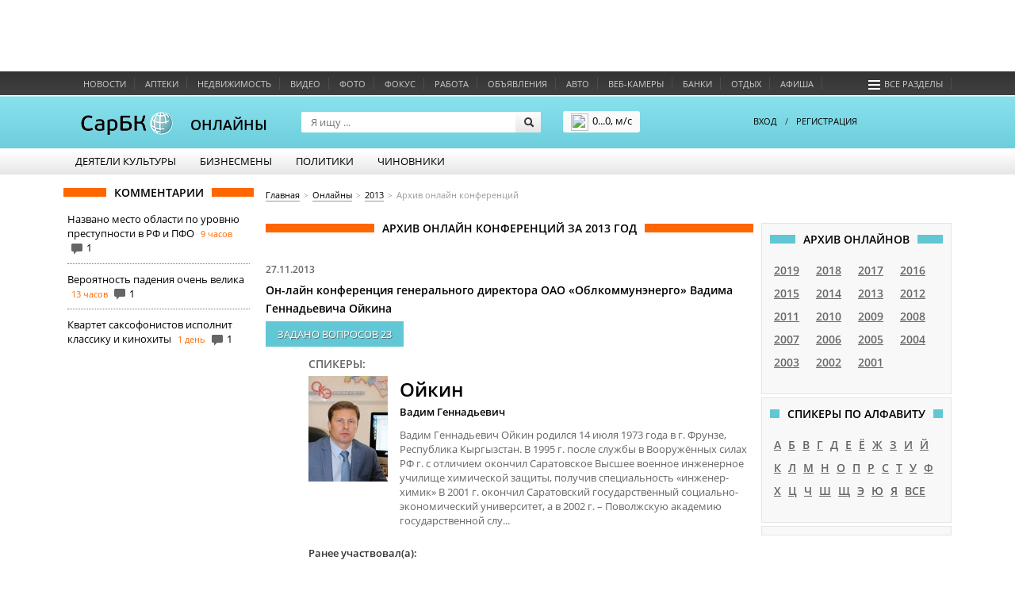

--- FILE ---
content_type: text/html; charset=utf-8
request_url: https://online.sarbc.ru/index.php?action=archive&year=2013
body_size: 15330
content:
<!DOCTYPE html>
<!--[if IE 6]>
<html class="lt-ie7"> <![endif]-->
<!--[if IE 7]>
<html class="ie7"> <![endif]-->
<!--[if IE 8]>
<html class="ie7"> <![endif]-->
<html>
<head lang="en">
	<meta charset="UTF-8">
	<meta name="http-equiv" content="Content-type: text/html; charset=UTF-8">
	<title>Архив онлайн конференций за 2013 год</title>
	<meta name="keywords" content="">
	<meta name="description" content=''>
	<meta name="viewport" content="width=device-width, initial-scale=1.0">
	<meta name="HandheldFriendly" content="True">
	<meta name="google-site-verification" content="dBef_Ji5dWMdvnUHjlNkWq5yJw2kIRyyOI8dzLx7nsk" />
	<link rel="apple-touch-icon-precomposed" sizes="114x114" href="/images/apple/114x114.png">
	<link rel="apple-touch-icon-precomposed" sizes="72x72" href="/images/apple/72x72.png">
	<link rel="apple-touch-icon-precomposed" href="/images/apple/32x32.png">
	<link rel="alternate" type="application/rss+xml" title="rss" href="//www.sarbc.ru/rss/data-utf/main.rss" />
	<meta http-equiv="cleartype" content="on">
	<meta name="format-detection" content="telephone=no">
	<meta name="format-detection" content="address=no">
	<meta name="referrer" content="origin" />
	<link rel="icon" href="https://www.sarbc.ru/favicon.svg" type="image/svg+xml" />
	<link rel="shortcut icon" href="https://www.sarbc.ru/favicon.svg" type="image/svg+xml" />
	<link href='//www.sarbc.ru/rich3/fonts/fonts.css' rel='stylesheet' type='text/css'>
					<link rel="stylesheet" type="text/css"  href="//www.sarbc.ru/rich3/bootstrap/css/bootstrap.css"/><link rel="stylesheet" type="text/css"  href="//www.sarbc.ru/rich3/js/pickmeup.css"/><link rel="stylesheet" type="text/css"  href="//www.sarbc.ru/rich3/icons/css/stylesheet_image.css"/><link rel="stylesheet" type="text/css"  href="//maxcdn.bootstrapcdn.com/font-awesome/4.3.0/css/font-awesome.min.css"/><link rel="stylesheet" type="text/css"  href="//www.sarbc.ru/rich3/layouts/3column.css"/><link rel="stylesheet" type="text/css"  href="//www.sarbc.ru/rich/css/sarbc.css"/><link rel="stylesheet" type="text/css"  href="//online.sarbc.ru/css/style_new.css"/><link rel="stylesheet" type="text/css"  href="//online.sarbc.ru/js/bxslider/jquery.bxslider.css"/>
        <!--<link rel="stylesheet" type="text/css"  href="//www.sarbc.ru/rich3/layouts/new_2016.css"/>-->

	<!--[if IE 6]>
	<link href="//www.sarbc.ru/rich3/layouts/ie7.css" rel="stylesheet"/> <!--<![endif]-->
	<!--[if IE 7]>
	<link href="//www.sarbc.ru/rich3/layouts/ie7.css" rel="stylesheet"/> <!--<![endif]-->
	<!--[if IE 8]>
	<link href="//www.sarbc.ru/rich3/layouts/ie8.css" rel="stylesheet"/> <!--<![endif]-->
				<script src="//www.sarbc.ru/rich3/js/jquery-1.11.1.min.js"></script><script src="//www.sarbc.ru/rich3/js/jquery.cookie.js"></script><script src="//www.sarbc.ru/rich3/bootstrap/js/bootstrap.min.js"></script><script src="//www.sarbc.ru/rich3/js/jquery.pickmeup.js"></script><script src="https://www.google.com/recaptcha/api.js?hl=ru"></script><script src="//www.sarbc.ru/rich/i/js/common.js"></script><script src="//online.sarbc.ru/js/common.js"></script><script src="//www.sarbc.ru/rich3/js/common.js"></script><script src="//online.sarbc.ru/js/bxslider/jquery.bxslider.js"></script><script src="//www.sarbc.ru/rich3/js/flowplayer/flowplayer-3.2.11.min.js"></script>		<script type="text/javascript" src="//www.sarbc.ru/rich3/js/typo/typo.js"></script>

	<script>
(function(i,s,o,g,r,a,m){i['GoogleAnalyticsObject']=r;i[r]=i[r]||function(){
(i[r].q=i[r].q||[]).push(arguments)},i[r].l=1*new Date();a=s.createElement(o),
m=s.getElementsByTagName(o)[0];a.async=1;a.src=g;m.parentNode.insertBefore(a,m)
})(window,document,'script','//www.google-analytics.com/analytics.js','ga');
ga('create', 'UA-40025427-1', 'auto');
ga('require', 'displayfeatures');
ga('require', 'linkid', 'linkid.js');
ga('send', 'pageview');
setTimeout("ga('send', 'event', 'NoBounce', 'Over 15 seconds')", 15000);
</script>

<!-- Google tag (gtag.js) -->
<script async src="https://www.googletagmanager.com/gtag/js?id=G-WBTKCH8TP1"></script>
<script>
  window.dataLayer = window.dataLayer || [];
  function gtag(){dataLayer.push(arguments);}
  gtag('js', new Date());

  gtag('config', 'G-WBTKCH8TP1');
</script>	<meta name="yandex-verification" content="e51a3fc0c3ec917f" /><meta name="google-site-verification" content="qfX-Mz5UG68MTLxhmsiUtYUIxpKhorg8mbb9OG2mBZo" /><!-- Yandex.RTB --><script>window.yaContextCb=window.yaContextCb||[]</script><script src="https://yandex.ru/ads/system/context.js" async></script>    </head>
    <body >
		
<!-- Yandex.Metrika counter --> <script type="text/javascript" > (function(m,e,t,r,i,k,a){m[i]=m[i]||function(){(m[i].a=m[i].a||[]).push(arguments)}; m[i].l=1*new Date();k=e.createElement(t),a=e.getElementsByTagName(t)[0],k.async=1,k.src=r,a.parentNode.insertBefore(k,a)}) (window, document, "script", "https://mc.yandex.ru/metrika/tag.js", "ym"); ym(11525713, "init", { clickmap:true, trackLinks:true, accurateTrackBounce:true, webvisor:true }); </script> <noscript><div><img src="https://mc.yandex.ru/watch/11525713" style="position:absolute; left:-9999px;" alt="" /></div></noscript> <!-- /Yandex.Metrika counter -->		<div style="display: none;">
<!--LiveInternet counter--><script type="text/javascript"><!--
document.write("<a href='//www.liveinternet.ru/click;sarbc' "+
"target=_blank><img src='//counter.yadro.ru/hit;sarbc?t14.6;r"+
escape(document.referrer)+((typeof(screen)=="undefined")?"":
";s"+screen.width+"*"+screen.height+"*"+(screen.colorDepth?
screen.colorDepth:screen.pixelDepth))+";u"+escape(document.URL)+
";"+Math.random()+
"' alt='' title='LiveInternet: показано число просмотров за 24"+
" часа, посетителей за 24 часа и за сегодня' "+
"border='0' width='88' height='31'><\/a>")
//--></script><!--/LiveInternet-->
</div>		<!-- Top.Mail.Ru counter -->
<script type="text/javascript">
var _tmr = window._tmr || (window._tmr = []);
_tmr.push({id: "90131", type: "pageView", start: (new Date()).getTime()});
(function (d, w, id) {
  if (d.getElementById(id)) return;
  var ts = d.createElement("script"); ts.type = "text/javascript"; ts.async = true; ts.id = id;
  ts.src = "https://top-fwz1.mail.ru/js/code.js";
  var f = function () {var s = d.getElementsByTagName("script")[0]; s.parentNode.insertBefore(ts, s);};
  if (w.opera == "[object Opera]") { d.addEventListener("DOMContentLoaded", f, false); } else { f(); }
})(document, window, "tmr-code");
</script>
<noscript><div><img src="https://top-fwz1.mail.ru/counter?id=90131;js=na" style="position:absolute;left:-9999px;" alt="Top.Mail.Ru" /></div></noscript>
<!-- /Top.Mail.Ru counter -->
		<div id="topad" style="width: 100%; height: 90px;">
			<!-- Yandex.RTB R-A-53185-40 -->
			<div id="yandex_rtb_R-A-53185-40"></div>
			<script>window.yaContextCb.push(()=>{
			  Ya.Context.AdvManager.render({
				renderTo: 'yandex_rtb_R-A-53185-40',
				blockId: 'R-A-53185-40'
			  })
			})</script>
		</div>

   		
		<div id="header">
						<div class="wrapper-header">
    <div class="nav-bar-header">
        <ul>
			                            <li class="column-one"><a onclick="ga('send', 'event', 'abtest_topmenu', 'click', 'Новости');" href="//news.sarbc.ru" title="">Новости</a></li>
                            <li class="column-one"><a onclick="ga('send', 'event', 'abtest_topmenu', 'click', 'Аптеки');" href="//health.sarbc.ru/apteka/" title="Поиск лекарств в аптеках Саратова">Аптеки</a></li>
                            <li class="column-one"><a onclick="ga('send', 'event', 'abtest_topmenu', 'click', 'Недвижимость');" href="//realty.sarbc.ru/" title="Недвижимость Саратова">Недвижимость</a></li>
                            <li class="column-one"><a onclick="ga('send', 'event', 'abtest_topmenu', 'click', 'Видео');" href="//video.sarbc.ru/" title="">Видео</a></li>
                            <li class="column-two"><a onclick="ga('send', 'event', 'abtest_topmenu', 'click', 'Фото');" href="//photobank.sarbc.ru/" title="Фотобанк, фото о Саратове">Фото</a></li>
                            <li class="column-one"><a onclick="ga('send', 'event', 'abtest_topmenu', 'click', 'Фокус');" href="http://focusgoroda.ru/" title="">Фокус</a></li>
                            <li class="column-two"><a onclick="ga('send', 'event', 'abtest_topmenu', 'click', 'Работа');" href="//job.sarbc.ru/" title="Работа в Саратове, вакансии">Работа</a></li>
                            <li class="column-all"><a onclick="ga('send', 'event', 'abtest_topmenu', 'click', 'Объявления');" href="http://boards.sarbc.ru/" title="">Объявления</a></li>
                            <li class="column-two"><a onclick="ga('send', 'event', 'abtest_topmenu', 'click', 'Авто');" href="//auto.sarbc.ru/" title="Продажа подержанных авто в Саратове">Авто</a></li>
                            <li class="column-two"><a onclick="ga('send', 'event', 'abtest_topmenu', 'click', 'Веб-камеры');" href="//auto.sarbc.ru/webcams/" title="Вебкамеры Саратова">Веб-камеры</a></li>
                            <li class="column-all"><a onclick="ga('send', 'event', 'abtest_topmenu', 'click', 'Банки');" href="http://banki.saratova.ru/" title="">Банки</a></li>
                            <li class="column-all"><a onclick="ga('send', 'event', 'abtest_topmenu', 'click', 'Отдых');" href="//relax.sarbc.ru/" title="Места отдыха в Саратове - кафе, рестораны, турбазы">Отдых</a></li>
                            <li class="column-all"><a onclick="ga('send', 'event', 'abtest_topmenu', 'click', 'Афиша');" href="//afisha.sarbc.ru" title="Афиша Саратова">Афиша</a></li>
                                    			<li style="float: right; margin-right: 15px;"><a href="#" data-toggle="modal" data-target="#modal-all-sections"><span class="icon-menu"></span>Все разделы</a></li>
        </ul>
    </div>
    <div class="header-logo">
    		        <a href="//www.sarbc.ru/"><img src="//www.sarbc.ru/images/sarbc_logo_background_sphere.png" alt="СарБК" title="СаратовБизнесКонсалтинг"/></a><span><a href="//online.sarbc.ru">ОНЛАЙНЫ</a></span>
        
		     	<!--ny_logo_2016.png-->
    </div>
    <div class="search-block">
	<form action="//online.sarbc.ru/index.php?action=search" method="post">
		<input type="text" name="t" class="search-title" placeholder="Я ищу ..."/>
		<input type="submit" class="search-submit" value="">
	</form>
</div>

<div class="weather_header">
	<a href="//weather.sarbc.ru/saratov.htm" class="info"><img src="" width="22" height="22" />0...0,   м/с</a>
	<a href="//weather.sarbc.ru/saratov.htm" class="detail">Подробнее</a>
</div>
        <div class="user-login">
            <div class="passport">
        <a data-toggle="modal" data-target="#modal-login"><!--<span class="icon-user"></span>-->ВХОД</a><span style="margin: 0 10px;">/</span><a href="http://passport.sarbc.ru/?passport=register"><!--<span class="icon-user"></span>-->РЕГИСТРАЦИЯ</a>
    </div>
    </div>
</div>

	<div class="wrapper-top-menu">
		<ul class="root">
							<li>
											<a class="" href="index.php?action=category&cid=1">Деятели культуры</a>
																			</li>
							<li>
											<a class="" href="index.php?action=category&cid=2">Бизнесмены</a>
																			</li>
							<li>
											<a class="" href="index.php?action=category&cid=3">Политики</a>
																			</li>
							<li>
											<a class="" href="index.php?action=category&cid=4">Чиновники</a>
																			</li>
					</ul>
		<div class="clear"></div>
	</div>
		</div>
		<div class="clear"></div>
		<a class="lazyload_ad branding" id="zoneid198" target="_blank"></a>		<div class="wrapper-content" id="main-content">

									<div class="left-content">
				
<div class="lazyload_ad center" id="zoneid181" style="width:240px; height:200px;"></div>
<div class="title_block orange"><span>Комментарии</span></div>
<div class="bottom_point_block_content">
			<div>
            <a rel="35980" href="//news.sarbc.ru/main/2026/01/19/315218.html" onclick="ga('send', 'event', 'new_design', 'last-comments', '1317718');">Названо место области по уровню преступности в РФ и ПФО</a>
			<span class="commnent_min_ago">9 часов</span>

			                <span class="icon-comment"></span>1            			</div>
						<div>
            <a rel="48170" href="//news.sarbc.ru/main/2001/04/25/9075.html" onclick="ga('send', 'event', 'new_design', 'last-comments', '1317717');">Вероятность падения очень велика</a>
			<span class="commnent_min_ago">13 часов</span>

			                <span class="icon-comment"></span>1            			</div>
						<div>
            <a rel="116399" href="//news.sarbc.ru/main/2026/01/20/315259.html" onclick="ga('send', 'event', 'new_design', 'last-comments', '1317716');">Квартет саксофонистов исполнит классику и кинохиты</a>
			<span class="commnent_min_ago">1 день</span>

			                <span class="icon-comment"></span>1            			</div>
			</div>			</div>
			
						<div class="left-content-button" onclick="show_left_content();"></div>

									<div class="top-content-banner">
				<div id='stretch_banner'>
	<div class="lazyload_ad width100" id="zoneid177" style="width: 100%; height: 90px;"></div>
</div>			</div>
			
						<div class="breadcrumbs-block">
				<nav><ul class="breadcrumbs" itemscope itemtype="http://schema.org/BreadcrumbList"><li itemprop="itemListElement" itemscope itemtype="http://schema.org/ListItem"><a itemprop="item" href="//www.sarbc.ru"><span itemprop="name">Главная</span></a></li><li itemprop="itemListElement" itemscope itemtype="http://schema.org/ListItem"><a itemprop="item" href="/"><span itemprop="name">Онлайны</span></a></li><li itemprop="itemListElement" itemscope itemtype="http://schema.org/ListItem"><a itemprop="item" href="/index.php?action=archive&year=2013"><span itemprop="name">2013</span></a></li><li itemprop="itemListElement" itemscope itemtype="http://schema.org/ListItem"><span itemprop="name" class="last">Архив онлайн конференций</span></li></ul></nav>			</div>
			
						
									<div class="center-general-block">
				<script type="text/javascript" language="javascript">
    var expand = 'none';

    function expandAll()
    {
        if(expand == 'all')
        {
            $("#quest_answer dd").css('display', 'block');
            $("a#expand").html('�������� ���');
            expand = 'none';
        }
        else
        {
            $("#quest_answer dd").css('display', 'none');
            $("a#expand").html('���������� ���');
            expand = 'all';
        }
        return false;
    }

    $(document).ready(
        function()
        {
            expandAll();

            $("a#expand").click(expandAll);

            $("#Tconf tr:even").addClass("alt");

            $("dt a").click(function() {
                var dl = $(this).parent().parent();

                if($(dl).find("dd").css("display") == 'none')
                {
                    $(dl).find("dd").slideDown(600);
                }
                else
                {
                    $(dl).find("dd").slideUp(600);
                }

                return false;
            });

            $("a#show_form").click(function() {
                if($("div#quest_form").css("display") == 'none')
                {
                    $("div#quest_form").slideDown(600);
                }
                else
                {
                    $("div#quest_form").slideUp(600);
                }
                return false;
            });

			$('.bxslider').bxSlider({ minSlides: 5, maxSlides: 5, slideWidth: 100, slideMargin: 10, adaptiveHeight: true, pager: false });

			$(".font-sizer ul li").on("click", function()
			{
				var sizemode = $(this).attr('data-size');
				$(".font-sizer ul li").removeClass('active');
				$(this).addClass('active');
				$('.rs').removeClass('s100 s110 s120').addClass(sizemode);
				$.cookie('sizemode', sizemode, { path: '/' });
			});
		}
	);
</script><div class="center-full-block-content">
	<div class="title_block orange">
		<h1>Архив онлайн конференций за 2013 год</h1>
	</div>
	<div id="conflist">
				<p><span>27.11.2013</span></p>
		<p><a href="/index.php?action=showquestion&amp;id=309">Он-лайн конференция генерального директора ОАО «Облкоммунэнерго» Вадима Геннадьевича Ойкина</a></p>
				<a href="/index.php?action=showquestion&amp;id=309"><div id="conflistBtnQuestions">Задано вопросов 23</div></a>
				<p><span class="title">Спикеры:</span></p>
				<div id="speaker_info">
			<a href="/index.php?action=showquestion&amp;id=309"><span class="speaker_photo"><img src="//online.sarbc.ru/img/cutted_100_133/4/2/8/428.jpg" alt="Р“РµРЅРµСЂР°Р»СЊРЅС‹Р№ РґРёСЂРµРєС‚РѕСЂ РћРђРћ В«РћР±Р»РєРѕРјРјСѓРЅСЌРЅРµСЂРіРѕВ»" /></span></a>
			<a href="/index.php?action=showquestion&amp;id=309">
				<span class="speaker_surname">Ойкин</span><br />
				<span class="speaker_name">Вадим Геннадьевич</span><br />
			</a>
			<span class="speaker_desc">Вадим Геннадьевич Ойкин родился 14 июля 1973 года в г. Фрунзе, Республика Кыргызстан.

В 1995 г. после службы в Вооружённых силах РФ г. с отличием окончил Саратовское Высшее военное инженерное училище химической защиты, получив специальность «инженер-химик» 

В 2001 г. окончил Саратовский государственный социально-экономический университет, а в 2002 г. – Поволжскую академию государственной слу...</span>
			<div class="clear"></div>

						<div id="speaker_last_action_block">
				<span class="title_action">Ранее участвовал(а):</span>
								<div id="speaker_last_action">
					<div class="date">Дек 2012</div>
					<div class="link"><a href="/index.php?action=showquestion&amp;id=289">Он-лайн конференция Генерального директора ОАО «Облкоммунэнерго» Ойкина Вадима Геннадьевича</a></div>
				</div>
								<div id="speaker_last_action">
					<div class="date">Дек 2015</div>
					<div class="link"><a href="/index.php?action=showquestion&amp;id=339">Онлайн с генеральным директором ОАО "Облкоммунэнерго"</a></div>
				</div>
							</div>
					</div>
						<p><span>19.11.2013</span></p>
		<p><a href="/index.php?action=showquestion&amp;id=308">Он-лайн конференция Митрополита Саратовского и Вольского Лонгина</a></p>
				<a href="/index.php?action=showquestion&amp;id=308"><div id="conflistBtnQuestions">Задано вопросов 60</div></a>
				<p><span class="title">Спикеры:</span></p>
				<div id="speaker_info">
			<a href="/index.php?action=showquestion&amp;id=308"><span class="speaker_photo"><img src="//online.sarbc.ru/img/cutted_100_133/3/9/1/391.jpg" alt="РњРёС‚СЂРѕРїРѕР»РёС‚ РЎР°СЂР°С‚РѕРІСЃРєРёР№ Рё Р’РѕР»СЊСЃРєРёР№ Р›РѕРЅРіРёРЅ" /></span></a>
			<a href="/index.php?action=showquestion&amp;id=308">
				<span class="speaker_surname">Митрополит</span><br />
				<span class="speaker_name">Лонгин </span><br />
			</a>
			<span class="speaker_desc">Родился 31 июля 1961 г. в г. Сухуми Абхазской АССР.

В 1977-1982 гг. учился на вечернем отделении филологического факультета Абхазского государственного университета; работал экскурсоводом, преподавателем русского языка и литературы в средней школе.

В 1983-1985 гг. служил в рядах Советской Армии. После демобилизации поступил в Московскую духовную семинарию и был принят в число братии Троице-С...</span>
			<div class="clear"></div>

						<div id="speaker_last_action_block">
				<span class="title_action">Ранее участвовал(а):</span>
								<div id="speaker_last_action">
					<div class="date">Июл 2008</div>
					<div class="link"><a href="/index.php?action=showquestion&amp;id=206">Онлайн-конференция Епископа Саратовского и Вольского Лонгина</a></div>
				</div>
								<div id="speaker_last_action">
					<div class="date">Янв 2004</div>
					<div class="link"><a href="/index.php?action=showquestion&amp;id=74">Онлайн конференция Епископа Саратовского и Вольского Лонгина</a></div>
				</div>
							</div>
					</div>
						<p><span>15.11.2013</span></p>
		<p><a href="/index.php?action=showquestion&amp;id=307">Он-лайн конференция ректора Саратовского государственного университета Чумаченко Алексея Николаевича</a></p>
				<a href="/index.php?action=showquestion&amp;id=307"><div id="conflistBtnQuestions">Задано вопросов 33</div></a>
				<p><span class="title">Спикеры:</span></p>
				<div id="speaker_info">
			<a href="/index.php?action=showquestion&amp;id=307"><span class="speaker_photo"><img src="//online.sarbc.ru/img/cutted_100_133/4/5/405.jpg" alt="СЂРµРєС‚РѕСЂ РЎР°СЂР°С‚РѕРІСЃРєРѕРіРѕ РіРѕСЃСѓРґР°СЂСЃС‚РІРµРЅРЅРѕРіРѕ СѓРЅРёРІРµСЂСЃРёС‚РµС‚Р° РёРјРµРЅРё Рќ.Р“. Р§РµСЂРЅС‹С€РµРІСЃРєРѕРіРѕ" /></span></a>
			<a href="/index.php?action=showquestion&amp;id=307">
				<span class="speaker_surname">Чумаченко</span><br />
				<span class="speaker_name">Алексей Николаевич</span><br />
			</a>
			<span class="speaker_desc">Алексей Николаевич Чумаченко – доктор географических наук, профессор, ректор Саратовского национального исследовательского государственного университета имени Н.Г. Чернышевского.
Родился 24 октября 1960 года в с. Еленовка Перевальского района Ворошиловградской области (сейчас Луганская область, Украина).
Женат, трое детей. 
Образование и звания: 
В 1978 году окончил учебу в средней школе. 
В ...</span>
			<div class="clear"></div>

						<div id="speaker_last_action_block">
				<span class="title_action">Ранее участвовал(а):</span>
								<div id="speaker_last_action">
					<div class="date">Дек 2014</div>
					<div class="link"><a href="/index.php?action=showquestion&amp;id=323">Он-лайн конференция ректора Саратовского государственного университета Чумаченко Алексея Николаевича</a></div>
				</div>
								<div id="speaker_last_action">
					<div class="date">Дек 2016</div>
					<div class="link"><a href="/index.php?action=showquestion&amp;id=346">Он-лайн конференция ректора СГУ имени Н.Г. Чернышевского Чумаченко Алексея Николаевича</a></div>
				</div>
							</div>
					</div>
						<p><span>07.11.2013</span></p>
		<p><a href="/index.php?action=showquestion&amp;id=306">Он-лайн конференция министра промышленности и энергетики Саратовской области Лисовского Сергея Михайловича</a></p>
				<a href="/index.php?action=showquestion&amp;id=306"><div id="conflistBtnQuestions">Задано вопросов 33</div></a>
				<p><span class="title">Спикеры:</span></p>
				<div id="speaker_info">
			<a href="/index.php?action=showquestion&amp;id=306"><span class="speaker_photo"><img src="//online.sarbc.ru/img/cutted_100_133/3/6/7/367.jpg" alt="РњРёРЅРёСЃС‚СЂ РїСЂРѕРјС‹С€Р»РµРЅРЅРѕСЃС‚Рё, РЅР°СѓРєРё Рё С‚РµС…РЅРѕР»РѕРіРёР№ РЎР°СЂР°С‚РѕРІСЃРєРѕР№ РѕР±Р»Р°СЃС‚Рё" /></span></a>
			<a href="/index.php?action=showquestion&amp;id=306">
				<span class="speaker_surname">Лисовский</span><br />
				<span class="speaker_name">Сергей Михайлович</span><br />
			</a>
			<span class="speaker_desc">Сергей Михайлович Лисовский родился 17 сентября 1951 года. 

Окончил Саратовский политехнический институт. Доктор технических наук, профессор. 

С 1973 по 1988 г. Сергей Михайлович работал на Саратовском заводе электронного машиностроения с ОКБ последовательно старшим мастером, заместителем начальника цеха, начальником цеха, начальником производственно-диспетчерского отдела. 

С 1988 по 1989...</span>
			<div class="clear"></div>

						<div id="speaker_last_action_block">
				<span class="title_action">Ранее участвовал(а):</span>
								<div id="speaker_last_action">
					<div class="date">Июн 2001</div>
					<div class="link"><a href="/index.php?action=showquestion&amp;id=4">Онлайн пресс-конференция министра промышленности Саратовской области Лисовского Сергея Михайловича</a></div>
				</div>
								<div id="speaker_last_action">
					<div class="date">Июн 2003</div>
					<div class="link"><a href="/index.php?action=showquestion&amp;id=55">Онлайн пресс-конференция министра промышленности, науки и технологий Саратовской области Лисовского Сергея Михайловича</a></div>
				</div>
								<div id="speaker_last_action">
					<div class="date">Сен 2012</div>
					<div class="link"><a href="/index.php?action=showquestion&amp;id=286">Он-лайн конференция министра промышленности и энергетики Саратовской области Лисовского Сергея Михайловича</a></div>
				</div>
							</div>
					</div>
						<p><span>05.09.2013</span></p>
		<p><a href="/index.php?action=showquestion&amp;id=305">Он-лайн конференция министра информации и печати Саратовской области Линдигрин Натальи Александровны</a></p>
				<a href="/index.php?action=showquestion&amp;id=305"><div id="conflistBtnQuestions">Задано вопросов 39</div></a>
				<p><span class="title">Спикеры:</span></p>
				<div id="speaker_info">
			<a href="/index.php?action=showquestion&amp;id=305"><span class="speaker_photo"><img src="//online.sarbc.ru/img/cutted_100_133/3/8/9/389.jpg" alt="" /></span></a>
			<a href="/index.php?action=showquestion&amp;id=305">
				<span class="speaker_surname">Линдигрин</span><br />
				<span class="speaker_name">Наталья Александровна</span><br />
			</a>
			<span class="speaker_desc">Линдигрин Наталья Александровна родилась 17 декабря 1979 года в г.Павлодаре Республики Казахстан.

Образование высшее: в 2004 году окончила Саратовский государственный университет им.Н.Г.Чернышевского по специальности «Филология» с присвоением квалификации «Филолог. Преподаватель по специальности «Филология»; в 2008 году – Поволжскую академию государственной службы им.П.А.Столыпина по специально...</span>
			<div class="clear"></div>

					</div>
						<p><span>30.08.2013</span></p>
		<p><a href="/index.php?action=showquestion&amp;id=304">Он-лайн конференция министра занятости, труда и миграции Саратовской области Натальи Соколовой</a></p>
				<a href="/index.php?action=showquestion&amp;id=304"><div id="conflistBtnQuestions">Задано вопросов 34</div></a>
				<p><span class="title">Спикеры:</span></p>
				<div id="speaker_info">
			<a href="/index.php?action=showquestion&amp;id=304"><span class="speaker_photo"><img src="//online.sarbc.ru/img/cutted_100_133/3/8/7/387.jpg" alt="РњРёРЅРёСЃС‚СЂ Р·Р°РЅСЏС‚РѕСЃС‚Рё, С‚СЂСѓРґР° Рё РјРёРіСЂР°С†РёРё РЎР°СЂР°С‚РѕРІСЃРєРѕР№ РѕР±Р»Р°СЃС‚Рё" /></span></a>
			<a href="/index.php?action=showquestion&amp;id=304">
				<span class="speaker_surname">Соколова</span><br />
				<span class="speaker_name">Наталья Юрьевна</span><br />
			</a>
			<span class="speaker_desc">Сегодня, 29 августа, в 14-00ч. на портале ИА «СаратовБизнесКонсалтинг» начнется прием вопросов в рамках он-лайн конференции министра занятости, труда и миграции области Натальи Соколовой.
Пользователи смогут получить ответы на вопросы, касающиеся состояния рынка труда, программы переселения соотечественников из-за рубежа, изменений законодательства о занятости в отношении граждан пенсионного и пр...</span>
			<div class="clear"></div>

						<div id="speaker_last_action_block">
				<span class="title_action">Ранее участвовал(а):</span>
								<div id="speaker_last_action">
					<div class="date">Авг 2012</div>
					<div class="link"><a href="/index.php?action=showquestion&amp;id=283">Он-лайн конференция министра занятости, труда и миграции Саратовской области Соколовой Натальи Юрьевны</a></div>
				</div>
								<div id="speaker_last_action">
					<div class="date">Мар 2013</div>
					<div class="link"><a href="/index.php?action=showquestion&amp;id=297">Он-лайн конференция министра занятости, труда и миграции Саратовской области</a></div>
				</div>
							</div>
					</div>
						<p><span>28.08.2013</span></p>
		<p><a href="/index.php?action=showquestion&amp;id=303">Он-лайн конференция директора государственного казенного учреждения Саратовской области «Комитет социальной поддержки населения города Саратова»</a></p>
				<a href="/index.php?action=showquestion&amp;id=303"><div id="conflistBtnQuestions">Задано вопросов 29</div></a>
				<p><span class="title">Спикеры:</span></p>
				<div id="speaker_info">
			<a href="/index.php?action=showquestion&amp;id=303"><span class="speaker_photo"><img src="//online.sarbc.ru/img/cutted_100_133/3/8/6/386.jpg" alt="" /></span></a>
			<a href="/index.php?action=showquestion&amp;id=303">
				<span class="speaker_surname">Бакаев</span><br />
				<span class="speaker_name">Евгений Иванович</span><br />
			</a>
			<span class="speaker_desc">Бакаев Евгений Иванович родился в 1957 году в с. Голицыно Новобурасского района Саратовской области. В 1988 году окончил Саратовский экономический институт по специальности «планирование народного хозяйства».

Более 20 лет работает в системе социального развития области. 

В июне 2009 года Евгений Иванович назначен на должность директора государственного казенного учреждения Саратовской област...</span>
			<div class="clear"></div>

					</div>
						<p><span>15.08.2013</span></p>
		<p><a href="/index.php?action=showquestion&amp;id=302">Он-лайн конференция директора концертного агенства "Аншлаг-94" Шестюк Юлии Ефимовны</a></p>
				<a href="/index.php?action=showquestion&amp;id=302"><div id="conflistBtnQuestions">Задано вопросов 25</div></a>
				<p><span class="title">Спикеры:</span></p>
				<div id="speaker_info">
			<a href="/index.php?action=showquestion&amp;id=302"><span class="speaker_photo"><img src="//online.sarbc.ru/img/cutted_100_133/3/8/4/384.jpg" alt="Р”РёСЂРµРєС‚РѕСЂ РєРѕРЅС†РµС‚СЂРЅРѕРіРѕ Р°РіРµРЅС‚СЃС‚РІР° "РђРЅС€Р»Р°Рі-94"" /></span></a>
			<a href="/index.php?action=showquestion&amp;id=302">
				<span class="speaker_surname">Шестюк</span><br />
				<span class="speaker_name">Юлия Ефимовна</span><br />
			</a>
			<span class="speaker_desc">Шестюк Юлия Ефимовна
Родилась 26 июля 1963 года
в г. Улан-Батор МНР Монголия
Окончила филологический факультет Саратовского государственного университета им.Н.Г. Чернышевского по специальности филолог.
По окончании университета три года работала в средней школе №99 учителем русского языка и литературы.
С 1989 по 1994гг. работала в Саратовской областной филармонии им.Шнитке в концертном отделе...</span>
			<div class="clear"></div>

					</div>
						<p><span>26.06.2013</span></p>
		<p><a href="/index.php?action=showquestion&amp;id=300">Он-лайн конференция директора Саратовского офиса БКС Премьер</a></p>
				<a href="/index.php?action=showquestion&amp;id=300"><div id="conflistBtnQuestions">Задано вопросов 22</div></a>
				<p><span class="title">Спикеры:</span></p>
				<div id="speaker_info">
			<a href="/index.php?action=showquestion&amp;id=300"><span class="speaker_photo"><img src="//online.sarbc.ru/img/cutted_100_133/3/8/3/383.jpg" alt="РґРёСЂРµРєС‚РѕСЂ РЎР°СЂР°С‚РѕРІСЃРєРѕРіРѕ РѕС„РёСЃР° Р‘РљРЎ" /></span></a>
			<a href="/index.php?action=showquestion&amp;id=300">
				<span class="speaker_surname">Цыкин</span><br />
				<span class="speaker_name">Андрей </span><br />
			</a>
			<span class="speaker_desc">Офис БКС в Саратове работает с 2006 года, предоставляя брокерские услуги.
Новый офис БКС Премьер открылся в Саратове в 2012 году.
БКС Премьер Это новый формат взаимоотношений с Клиентом, основанный на персональном финансовом планировании и институте личных финансовых советников.
БКС Премьер — больше, чем банк или инвестиционная компания. Мы создаем для каждого Клиента те решения, которые нужны для...</span>
			<div class="clear"></div>

					</div>
						<p><span>04.06.2013</span></p>
		<p><a href="/index.php?action=showquestion&amp;id=299">Онлайн-конференция имама Духовного управления мусульман Поволжья Мукаддаса Бибарсова</a></p>
				<a href="/index.php?action=showquestion&amp;id=299"><div id="conflistBtnQuestions">Задано вопросов 45</div></a>
				<p><span class="title">Спикеры:</span></p>
				<div id="speaker_info">
			<a href="/index.php?action=showquestion&amp;id=299"><span class="speaker_photo"><img src="//online.sarbc.ru/img/cutted_100_133/3/6/./36.jpg" alt="Р" /></span></a>
			<a href="/index.php?action=showquestion&amp;id=299">
				<span class="speaker_surname">Бибарсов</span><br />
				<span class="speaker_name">Мукаддас Аббасович</span><br />
			</a>
			<span class="speaker_desc">Родился в 1960 году в селе Средняя Елюзань Пензенской области, в семье потомственных религиозных деятелей. После службы в армии, в 1981 году поступил в Бухарское исламское училище медресе "Мир-Араб", после окончания которого в 1987 г. был направлен имам-хатыбом в Саратовскую мечеть, с 1992 года муфтий Саратовской области .

В соответствии с историческими традициями, заложенными ещё пророком Муха...</span>
			<div class="clear"></div>

						<div id="speaker_last_action_block">
				<span class="title_action">Ранее участвовал(а):</span>
								<div id="speaker_last_action">
					<div class="date">Ноя 2008</div>
					<div class="link"><a href="/index.php?action=showquestion&amp;id=211">Онлайн-конференция имама Духовного управления мусульман Поволжья Мукаддаса Бибарсова</a></div>
				</div>
								<div id="speaker_last_action">
					<div class="date">Сен 2004</div>
					<div class="link"><a href="/index.php?action=showquestion&amp;id=91">Онлайн-конференция главы Духовного управления мусульман Поволжья Мукаддаса Бибарсова</a></div>
				</div>
								<div id="speaker_last_action">
					<div class="date">Янв 2002</div>
					<div class="link"><a href="/index.php?action=showquestion&amp;id=19">Онлайн пресс-конференция имама Духовного управления мусульман Поволжья Мукаддаса Бибарсова</a></div>
				</div>
							</div>
					</div>
						<div class="near-list"></div>
	</div>
		<div style="width: 140px; margin: 20px auto 0 auto;">
		<a class="lenta-show-more-button" onclick="lenta_show_more('archive', '2013'); return false;" href="#"><span id="conflistBtnQuestionsActive" style="background: #61c7d5;">Ещё онлайны</span></a>
	</div>
		<div class="lazyload_ad center" id=zoneid180 style="width:100%; height:60px;"></div>
	<div class="clearfix"></div>
</div>
<div class="clearfix"></div>
<div class="center-full-block-content">
	<div class="title_block grey">
		<h2>Популярные онлайны</h2>
	</div>
	<div id="lastonlinesCategory">
						<span id="lastonlinesCategoryTitle">Деятели культуры</span>
			<ul class="bxslider">
								<li><a href="/?action=showquestion&amp;id=13"><img src="/img/cutted_79_120/3/1/./31.jpg" /></a></li>												<li><a href="/?action=showquestion&amp;id=19"><img src="/img/cutted_79_120/3/6/./36.jpg" /></a></li>												<li><a href="/?action=showquestion&amp;id=43"><img src="/img/cutted_79_120/5/7/./57.jpg" /></a></li>												<li><a href="/?action=showquestion&amp;id=29"><img src="/img/cutted_79_120/4/2/7/427.jpg" /></a></li>												<li><a href="/?action=showquestion&amp;id=47"><img src="/img/cutted_79_120/4/2/2/422.jpg" /></a></li>												<li><a href="/?action=showquestion&amp;id=63"><img src="/img/cutted_79_120/4/2/3/423.jpg" /></a></li>												<li><a href="/?action=showquestion&amp;id=74"><img src="/img/cutted_79_120/3/9/1/391.jpg" /></a></li>												<li><a href="/?action=showquestion&amp;id=79"><img src="/img/cutted_79_120/9/9/./99.jpg" /></a></li>												<li><a href="/?action=showquestion&amp;id=108"><img src="/img/cutted_79_120/1/3/5/135.jpg" /></a></li>												<li><a href="/?action=showquestion&amp;id=111"><img src="/img/cutted_79_120/1/4/3/143.jpg" /></a></li>												<li><a href="/?action=showquestion&amp;id=125"><img src="/img/cutted_79_120/1/6/160.jpg" /></a></li>												<li><a href="/?action=showquestion&amp;id=145"><img src="/img/cutted_79_120/3/4/9/349.jpg" /></a></li>												<li><a href="/?action=showquestion&amp;id=182"><img src="/img/cutted_79_120/4/4/7/447.jpg" /></a></li>												<li><a href="/?action=showquestion&amp;id=214"><img src="/img/cutted_79_120/2/7/6/276.jpg" /></a></li>												<li><a href="/?action=showquestion&amp;id=228"><img src="/img/cutted_79_120/2/9/2/292.jpg" /></a></li>												<li><a href="/?action=showquestion&amp;id=234"><img src="/img/cutted_79_120/3/6/306.jpg" /></a></li>												<li><a href="/?action=showquestion&amp;id=244"><img src="/img/cutted_79_120/3/1/6/316.jpg" /></a></li>												<li><a href="/?action=showquestion&amp;id=246"><img src="/img/cutted_79_120/3/1/8/318.jpg" /></a></li>												<li><a href="/?action=showquestion&amp;id=248"><img src="/img/cutted_79_120/3/2/320.jpg" /></a></li>												<li><a href="/?action=showquestion&amp;id=257"><img src="/img/cutted_79_120/3/3/2/332.jpg" /></a></li>												<li><a href="/?action=showquestion&amp;id=269"><img src="/img/cutted_79_120/3/5/350.jpg" /></a></li>												<li><a href="/?action=showquestion&amp;id=307"><img src="/img/cutted_79_120/4/5/405.jpg" /></a></li>												<li><a href="/?action=showquestion&amp;id="><img src="/img/cutted_79_120/4/2/6/426.jpg" /></a></li>												<li><a href="/?action=showquestion&amp;id=348"><img src="/img/cutted_79_120/4/2/1/421.jpg" /></a></li>												<li><a href="/?action=showquestion&amp;id=344"><img src="/img/cutted_79_120/4/3/5/435.jpg" /></a></li>												<li><a href="/?action=showquestion&amp;id=347"><img src="/img/cutted_79_120/4/4/440.jpg" /></a></li>												<li><a href="/?action=showquestion&amp;id=349"><img src="/img/cutted_79_120/4/4/2/442.jpg" /></a></li>												<li><a href="/?action=showquestion&amp;id=350"><img src="/img/cutted_79_120/4/4/3/443.jpg" /></a></li>												<li><a href="/?action=showquestion&amp;id=353"><img src="/img/cutted_79_120/4/5/450.jpg" /></a></li>												<li><a href="/?action=showquestion&amp;id=354"><img src="/img/cutted_79_120/4/5/2/452.jpg" /></a></li>											</ul>
								<span id="lastonlinesCategoryTitle">Бизнесмены</span>
			<ul class="bxslider">
								<li><a href="/?action=showquestion&amp;id=17"><img src="/img/cutted_79_120/3/5/./35.jpg" /></a></li>												<li><a href="/?action=showquestion&amp;id=21"><img src="/img/cutted_79_120/4/2/5/425.jpg" /></a></li>												<li><a href="/?action=showquestion&amp;id=49"><img src="/img/cutted_79_120/6/1/./61.jpg" /></a></li>												<li><a href="/?action=showquestion&amp;id=37"><img src="/img/cutted_79_120/7/4/./74.jpg" /></a></li>												<li><a href="/?action=showquestion&amp;id=47"><img src="/img/cutted_79_120/4/2/4/424.jpg" /></a></li>												<li><a href="/?action=showquestion&amp;id=64"><img src="/img/cutted_79_120/7/3/./73.jpg" /></a></li>												<li><a href="/?action=showquestion&amp;id=66"><img src="/img/cutted_79_120/7/7/./77.jpg" /></a></li>												<li><a href="/?action=showquestion&amp;id=66"><img src="/img/cutted_79_120/7/8/./78.jpg" /></a></li>												<li><a href="/?action=showquestion&amp;id=66"><img src="/img/cutted_79_120/8/2/./82.jpg" /></a></li>												<li><a href="/?action=showquestion&amp;id=68"><img src="/img/cutted_79_120/8/5/./85.jpg" /></a></li>												<li><a href="/?action=showquestion&amp;id=68"><img src="/img/cutted_79_120/8/7/./87.jpg" /></a></li>												<li><a href="/?action=showquestion&amp;id=70"><img src="/img/cutted_79_120/9/./90.jpg" /></a></li>												<li><a href="/?action=showquestion&amp;id=71"><img src="/img/cutted_79_120/9/3/./93.jpg" /></a></li>												<li><a href="/?action=showquestion&amp;id=83"><img src="/img/cutted_79_120/1/5/105.jpg" /></a></li>												<li><a href="/?action=showquestion&amp;id=103"><img src="/img/cutted_79_120/1/2/8/128.jpg" /></a></li>												<li><a href="/?action=showquestion&amp;id=109"><img src="/img/cutted_79_120/1/3/8/138.jpg" /></a></li>												<li><a href="/?action=showquestion&amp;id=110"><img src="/img/cutted_79_120/1/4/140.jpg" /></a></li>												<li><a href="/?action=showquestion&amp;id=110"><img src="/img/cutted_79_120/1/4/1/141.jpg" /></a></li>												<li><a href="/?action=showquestion&amp;id=150"><img src="/img/cutted_79_120/1/8/9/189.jpg" /></a></li>												<li><a href="/?action=showquestion&amp;id=151"><img src="/img/cutted_79_120/1/9/2/192.jpg" /></a></li>												<li><a href="/?action=showquestion&amp;id=166"><img src="/img/cutted_79_120/2/1/6/216.jpg" /></a></li>												<li><a href="/?action=showquestion&amp;id=169"><img src="/img/cutted_79_120/2/2/3/223.jpg" /></a></li>												<li><a href="/?action=showquestion&amp;id=176"><img src="/img/cutted_79_120/2/3/2/232.jpg" /></a></li>												<li><a href="/?action=showquestion&amp;id=177"><img src="/img/cutted_79_120/2/3/3/233.jpg" /></a></li>												<li><a href="/?action=showquestion&amp;id=179"><img src="/img/cutted_79_120/2/3/5/235.jpg" /></a></li>												<li><a href="/?action=showquestion&amp;id=181"><img src="/img/cutted_79_120/2/3/7/237.jpg" /></a></li>												<li><a href="/?action=showquestion&amp;id=233"><img src="/img/cutted_79_120/3/5/305.jpg" /></a></li>												<li><a href="/?action=showquestion&amp;id=239"><img src="/img/cutted_79_120/3/1/3/313.jpg" /></a></li>												<li><a href="/?action=showquestion&amp;id=258"><img src="/img/cutted_79_120/3/3/4/334.jpg" /></a></li>												<li><a href="/?action=showquestion&amp;id=261"><img src="/img/cutted_79_120/3/4/1/341.jpg" /></a></li>												<li><a href="/?action=showquestion&amp;id=262"><img src="/img/cutted_79_120/3/4/2/342.jpg" /></a></li>												<li><a href="/?action=showquestion&amp;id=274"><img src="/img/cutted_79_120/3/5/3/353.jpg" /></a></li>												<li><a href="/?action=showquestion&amp;id=275"><img src="/img/cutted_79_120/3/5/4/354.jpg" /></a></li>												<li><a href="/?action=showquestion&amp;id=276"><img src="/img/cutted_79_120/3/5/6/356.jpg" /></a></li>												<li><a href="/?action=showquestion&amp;id=278"><img src="/img/cutted_79_120/3/5/9/359.jpg" /></a></li>												<li><a href="/?action=showquestion&amp;id=280"><img src="/img/cutted_79_120/3/6/1/361.jpg" /></a></li>												<li><a href="/?action=showquestion&amp;id=282"><img src="/img/cutted_79_120/3/6/3/363.jpg" /></a></li>												<li><a href="/?action=showquestion&amp;id=287"><img src="/img/cutted_79_120/3/6/8/368.jpg" /></a></li>												<li><a href="/?action=showquestion&amp;id=289"><img src="/img/cutted_79_120/4/2/8/428.jpg" /></a></li>												<li><a href="/?action=showquestion&amp;id=331"><img src="/img/cutted_79_120/4/1/4/414.jpg" /></a></li>												<li><a href="/?action=showquestion&amp;id=345"><img src="/img/cutted_79_120/4/3/8/438.jpg" /></a></li>												<li><a href="/?action=showquestion&amp;id=351"><img src="/img/cutted_79_120/4/4/5/445.jpg" /></a></li>											</ul>
								<span id="lastonlinesCategoryTitle">Политики</span>
			<ul class="bxslider">
								<li><a href="/?action=showquestion&amp;id=12"><img src="/img/cutted_79_120/3/./30.jpg" /></a></li>												<li><a href="/?action=showquestion&amp;id=46"><img src="/img/cutted_79_120/5/9/./59.jpg" /></a></li>												<li><a href="/?action=showquestion&amp;id=72"><img src="/img/cutted_79_120/9/4/./94.jpg" /></a></li>												<li><a href="/?action=showquestion&amp;id=73"><img src="/img/cutted_79_120/9/5/./95.jpg" /></a></li>												<li><a href="/?action=showquestion&amp;id=106"><img src="/img/cutted_79_120/1/3/1/131.jpg" /></a></li>												<li><a href="/?action=showquestion&amp;id=128"><img src="/img/cutted_79_120/1/6/3/163.jpg" /></a></li>												<li><a href="/?action=showquestion&amp;id=156"><img src="/img/cutted_79_120/2/2/202.jpg" /></a></li>												<li><a href="/?action=showquestion&amp;id=167"><img src="/img/cutted_79_120/2/1/7/217.jpg" /></a></li>												<li><a href="/?action=showquestion&amp;id=170"><img src="/img/cutted_79_120/2/2/4/224.jpg" /></a></li>												<li><a href="/?action=showquestion&amp;id=174"><img src="/img/cutted_79_120/2/2/8/228.jpg" /></a></li>												<li><a href="/?action=showquestion&amp;id=183"><img src="/img/cutted_79_120/2/3/9/239.jpg" /></a></li>												<li><a href="/?action=showquestion&amp;id=264"><img src="/img/cutted_79_120/3/4/4/344.jpg" /></a></li>												<li><a href="/?action=showquestion&amp;id=265"><img src="/img/cutted_79_120/3/4/5/345.jpg" /></a></li>												<li><a href="/?action=showquestion&amp;id=343"><img src="/img/cutted_79_120/4/3/3/433.jpg" /></a></li>											</ul>
								<span id="lastonlinesCategoryTitle">Чиновники</span>
			<ul class="bxslider">
								<li><a href="/?action=showquestion&amp;id=2"><img src="/img/cutted_79_120/4/./j/4.jpg" /></a></li>												<li><a href="/?action=showquestion&amp;id=4"><img src="/img/cutted_79_120/3/6/7/367.jpg" /></a></li>												<li><a href="/?action=showquestion&amp;id=5"><img src="/img/cutted_79_120/2/3/./23.jpg" /></a></li>												<li><a href="/?action=showquestion&amp;id=9"><img src="/img/cutted_79_120/2/7/./27.jpg" /></a></li>												<li><a href="/?action=showquestion&amp;id=24"><img src="/img/cutted_79_120/4/./40.jpg" /></a></li>												<li><a href="/?action=showquestion&amp;id=26"><img src="/img/cutted_79_120/4/1/./41.jpg" /></a></li>												<li><a href="/?action=showquestion&amp;id=29"><img src="/img/cutted_79_120/4/4/./44.jpg" /></a></li>												<li><a href="/?action=showquestion&amp;id=45"><img src="/img/cutted_79_120/5/8/./58.jpg" /></a></li>												<li><a href="/?action=showquestion&amp;id=52"><img src="/img/cutted_79_120/6/3/./63.jpg" /></a></li>												<li><a href="/?action=showquestion&amp;id=75"><img src="/img/cutted_79_120/9/7/./97.jpg" /></a></li>												<li><a href="/?action=showquestion&amp;id=82"><img src="/img/cutted_79_120/1/4/104.jpg" /></a></li>												<li><a href="/?action=showquestion&amp;id=104"><img src="/img/cutted_79_120/1/2/9/129.jpg" /></a></li>												<li><a href="/?action=showquestion&amp;id=105"><img src="/img/cutted_79_120/1/3/130.jpg" /></a></li>												<li><a href="/?action=showquestion&amp;id=107"><img src="/img/cutted_79_120/1/3/3/133.jpg" /></a></li>												<li><a href="/?action=showquestion&amp;id=119"><img src="/img/cutted_79_120/1/5/4/154.jpg" /></a></li>												<li><a href="/?action=showquestion&amp;id=152"><img src="/img/cutted_79_120/2/7/2/272.jpg" /></a></li>												<li><a href="/?action=showquestion&amp;id=172"><img src="/img/cutted_79_120/2/2/6/226.jpg" /></a></li>												<li><a href="/?action=showquestion&amp;id=186"><img src="/img/cutted_79_120/2/4/5/245.jpg" /></a></li>												<li><a href="/?action=showquestion&amp;id=243"><img src="/img/cutted_79_120/3/1/5/315.jpg" /></a></li>												<li><a href="/?action=showquestion&amp;id=247"><img src="/img/cutted_79_120/4/1/410.jpg" /></a></li>												<li><a href="/?action=showquestion&amp;id=256"><img src="/img/cutted_79_120/3/3/1/331.jpg" /></a></li>												<li><a href="/?action=showquestion&amp;id=266"><img src="/img/cutted_79_120/3/6/6/366.jpg" /></a></li>												<li><a href="/?action=showquestion&amp;id=271"><img src="/img/cutted_79_120/3/5/2/352.jpg" /></a></li>												<li><a href="/?action=showquestion&amp;id=279"><img src="/img/cutted_79_120/4/3/1/431.jpg" /></a></li>												<li><a href="/?action=showquestion&amp;id=283"><img src="/img/cutted_79_120/3/8/7/387.jpg" /></a></li>												<li><a href="/?action=showquestion&amp;id=284"><img src="/img/cutted_79_120/3/6/5/365.jpg" /></a></li>												<li><a href="/?action=showquestion&amp;id=340"><img src="/img/cutted_79_120/4/2/9/429.jpg" /></a></li>												<li><a href="/?action=showquestion&amp;id=341"><img src="/img/cutted_79_120/4/3/430.jpg" /></a></li>												<li><a href="/?action=showquestion&amp;id=355"><img src="/img/cutted_79_120/4/5/4/454.jpg" /></a></li>											</ul>
					</div>
</div>
			</div>
			
									<div class="right-content">
				<div class="right_block_content">
	<div class="title_block">
		<span>Архив онлайнов</span>
	</div>
	<div class="bottom_point_block_content">
		<div class="block-menu">
			<div class="menu-content archive">
													<a href="/index.php?action=archive&amp;year=2019">2019</a>
									<a href="/index.php?action=archive&amp;year=2018">2018</a>
									<a href="/index.php?action=archive&amp;year=2017">2017</a>
									<a href="/index.php?action=archive&amp;year=2016">2016</a>
									<a href="/index.php?action=archive&amp;year=2015">2015</a>
									<a href="/index.php?action=archive&amp;year=2014">2014</a>
									<a href="/index.php?action=archive&amp;year=2013">2013</a>
									<a href="/index.php?action=archive&amp;year=2012">2012</a>
									<a href="/index.php?action=archive&amp;year=2011">2011</a>
									<a href="/index.php?action=archive&amp;year=2010">2010</a>
									<a href="/index.php?action=archive&amp;year=2009">2009</a>
									<a href="/index.php?action=archive&amp;year=2008">2008</a>
									<a href="/index.php?action=archive&amp;year=2007">2007</a>
									<a href="/index.php?action=archive&amp;year=2006">2006</a>
									<a href="/index.php?action=archive&amp;year=2005">2005</a>
									<a href="/index.php?action=archive&amp;year=2004">2004</a>
									<a href="/index.php?action=archive&amp;year=2003">2003</a>
									<a href="/index.php?action=archive&amp;year=2002">2002</a>
									<a href="/index.php?action=archive&amp;year=2001">2001</a>
											</div>
		</div>
	</div>
</div><div class="lazyload_ad center" id="zoneid179" style="width:240px; height:400px;"></div><div class="right_block_content">
	<div class="title_block">
		<span>Спикеры по алфавиту</span>
	</div>
	<div class="bottom_point_block_content">
		<div class="block-menu">
			<div class="menu-content letters">
								<a href="/index.php?action=list_guest&amp;letter=%D0%B0">а</a>
								<a href="/index.php?action=list_guest&amp;letter=%D0%B1">б</a>
								<a href="/index.php?action=list_guest&amp;letter=%D0%B2">в</a>
								<a href="/index.php?action=list_guest&amp;letter=%D0%B3">г</a>
								<a href="/index.php?action=list_guest&amp;letter=%D0%B4">д</a>
								<a href="/index.php?action=list_guest&amp;letter=%D0%B5">е</a>
								<a href="/index.php?action=list_guest&amp;letter=%D1%91">ё</a>
								<a href="/index.php?action=list_guest&amp;letter=%D0%B6">ж</a>
								<a href="/index.php?action=list_guest&amp;letter=%D0%B7">з</a>
								<a href="/index.php?action=list_guest&amp;letter=%D0%B8">и</a>
								<a href="/index.php?action=list_guest&amp;letter=%D0%B9">й</a>
								<a href="/index.php?action=list_guest&amp;letter=%D0%BA">к</a>
								<a href="/index.php?action=list_guest&amp;letter=%D0%BB">л</a>
								<a href="/index.php?action=list_guest&amp;letter=%D0%BC">м</a>
								<a href="/index.php?action=list_guest&amp;letter=%D0%BD">н</a>
								<a href="/index.php?action=list_guest&amp;letter=%D0%BE">о</a>
								<a href="/index.php?action=list_guest&amp;letter=%D0%BF">п</a>
								<a href="/index.php?action=list_guest&amp;letter=%D1%80">р</a>
								<a href="/index.php?action=list_guest&amp;letter=%D1%81">с</a>
								<a href="/index.php?action=list_guest&amp;letter=%D1%82">т</a>
								<a href="/index.php?action=list_guest&amp;letter=%D1%83">у</a>
								<a href="/index.php?action=list_guest&amp;letter=%D1%84">ф</a>
								<a href="/index.php?action=list_guest&amp;letter=%D1%85">х</a>
								<a href="/index.php?action=list_guest&amp;letter=%D1%86">ц</a>
								<a href="/index.php?action=list_guest&amp;letter=%D1%87">ч</a>
								<a href="/index.php?action=list_guest&amp;letter=%D1%88">ш</a>
								<a href="/index.php?action=list_guest&amp;letter=%D1%89">щ</a>
								<a href="/index.php?action=list_guest&amp;letter=%D1%8D">э</a>
								<a href="/index.php?action=list_guest&amp;letter=%D1%8E">ю</a>
								<a href="/index.php?action=list_guest&amp;letter=%D1%8F">я</a>
								<a href="/index.php?action=list_guest">Все</a>
			</div>
		</div>
	</div>
</div><div class="lazyload_ad center" id="zoneid182" style="width:240px; height:200px;"></div><div class="right_block_content" id="direct-right">

    
    <style>
        .ad_text_6ac6d3bf3af6e76d07e75091a65ebc20 { margin: 0; font-size: 13px;}
        .ad_text_6ac6d3bf3af6e76d07e75091a65ebc20 > div { padding: 15px 0px; margin: 0 auto; min-height: 70px; }
        .ad_text_6ac6d3bf3af6e76d07e75091a65ebc20 div a { text-decoration: none; }
        .ad_text_6ac6d3bf3af6e76d07e75091a65ebc20 div a img {
            margin-right: 10px;
            max-width: 75px !important;
            max-height: 75px !important;
        }
        .ad_text_6ac6d3bf3af6e76d07e75091a65ebc20 .title{
            display: block;
            font-weight: bold;
            font-size: 14px;
            margin-bottom: 5px;
        }
        .ad_text_6ac6d3bf3af6e76d07e75091a65ebc20 .url{
            display: block;
            #color: #999999;
            font-size: 11px;
            color: #ff6600;
        }
    </style>

            <div class="lazyload_ad ad_text ad_text_6ac6d3bf3af6e76d07e75091a65ebc20" id=zoneid161 block=1></div>
            <div class="lazyload_ad ad_text ad_text_6ac6d3bf3af6e76d07e75091a65ebc20" id=zoneid156 block=1></div>
            <div class="lazyload_ad ad_text ad_text_6ac6d3bf3af6e76d07e75091a65ebc20" id=zoneid162 block=1></div>
     <div style='clear: both;'></div>
</div>			</div>
						<a id="back-top" href="#">
			   <span class="icon-up-open"></span>
			</a>
		</div>

		
				<div id="footer" class="footer">
    <div class="wrapper-footer">
        <div class="footer-left-block">
            <img style="width: 120px" src="//www.sarbc.ru/images/logo_sarbc_grey.svg">
            <span>© ИА "СаратовБизнесКонсалтинг", 1999 - 2026</span>
            <a href="//news.sarbc.ru/ia/ia.php">Информация о СМИ</a> <strong>18+</strong>
        </div>
        <div class="footer-center-block">
            <ul class="nav-bar">
                <!--<li><a href="//www.sarbc.ru/about/">О нас</a></li>-->
                <li><a href="//www.sarbc.ru/price/">Реклама</a></li>
                <li><a href="//www.sarbc.ru/stat/">Статистика</a></li>
                <li><a href="//passport.sarbc.ru/help/?prefix=privacy">Конфиденциальность</a></li>
                <li><a href="//www.sarbc.ru/contact/">Контакты</a></li>
            </ul>
            <div class="clear"></div>
            <div class="find-error">
                Нашли в тексте ошибку? Выделите её, нажмите <span>Ctrl+Enter</span> <br> При копировании материалов ссылка на сайт обязательна<br />
            </div>
			<p class="partner-links"><script type="text/javascript">
<!--
var _acic={dataProvider:10,allowCookieMatch:false};(function(){var e=document.createElement("script");e.type="text/javascript";e.async=true;e.src="https://www.acint.net/aci.js";var t=document.getElementsByTagName("script")[0];t.parentNode.insertBefore(e,t)})()
//-->
</script></p>
		</div>
        <div class="footer-right-block">
            <div class="yandex-count">
                <!--noindex-->По данным Яндекс.Метрика за последние 30 дней нас посетило<br /><u><a rel='nofollow' href='//www.sarbc.ru/stat/'>893 790</a></u> посетитель<!--/noindex-->            </div>

			
			<div class="footer-social">
				<a class="icon-vkontakte-rect" rel="nofollow" href="http://vk.com/sarbcru" target="_blank" onclick="ga('send', 'event', 'button', 'click', 'footer_vk');"></a>
												<a class="icon-twitter-bird" rel="nofollow" href="https://twitter.com/sarbcru" target="_blank" onclick="ga('send', 'event', 'button', 'click', 'footer_twitter');"></a>
				<a class="icon-youtube" rel="nofollow" href="http://www.youtube.com/sarbctv" target="_blank" onclick="ga('send', 'event', 'button', 'click', 'footer_youtube');"></a>
												<a class="icon-telegram" rel="nofollow" href="http://t.me/sarbc_news" target="_blank" onclick="ga('send', 'event', 'button', 'click', 'footer_telegram');"></a>
			</div>

					</div>

		<div class="clear" style="margin-bottom: 50px;"></div>

        <div class="footer-rubrics">
            <div class="section-type">
                <ul>
                    <li><span class="icon-clipboard-gr"></span>Информагентство</li>
                    <li><span class="icon-basket-gr"></span>Бизнес и финансы</li>
                    <li><span class="icon-fire-gr"></span>Спецпроекты</li>
                    <li><span class="icon-glass-gr"></span>Отдых и развлечение</li>
                </ul>
                <div class="clear"></div>
            </div>

            <div class="block_block">
                                    <div class="block">
                        <ul class="section_list">
                                                            <li>
                                    <a href="//news.sarbc.ru/">Новости Саратова</a>
                                </li>
                                                            <li>
                                    <a href="//news.sarbc.ru/lenta/">Мировые новости</a>
                                </li>
                                                            <li>
                                    <a href="//video.sarbc.ru/">СарБК-ТВ</a>
                                </li>
                                                            <li>
                                    <a href="//news.sarbc.ru/focus/">Фокус города</a>
                                </li>
                                                            <li>
                                    <a href="//weather.sarbc.ru/">Погода в Саратове</a>
                                </li>
                                                            <li>
                                    <a href="//photobank.sarbc.ru/">Фотобанк</a>
                                </li>
                                                            <li>
                                    <a href="//online.sarbc.ru/">Онлайн-конференции</a>
                                </li>
                                                            <li>
                                    <a href="//www.sarbc.ru/reception/">Общественные приемные</a>
                                </li>
                                                    </ul>
                    </div>
                                    <div class="block">
                        <ul class="section_list">
                                                            <li>
                                    <a href="//realty.sarbc.ru/">Недвижимость Саратова</a>
                                </li>
                                                            <li>
                                    <a href="//auto.sarbc.ru/">Автогид</a>
                                </li>
                                                            <li>
                                    <a href="//job.sarbc.ru/">Работа в Саратове</a>
                                </li>
                                                            <li>
                                    <a href="http://boards.sarbc.ru/">Доски объявлений</a>
                                </li>
                                                            <li>
                                    <a href="//www.sarbc.ru/all-saratov/">Справочник организаций</a>
                                </li>
                                                            <li>
                                    <a href="//www.sarbc.ru/company/">Новости компаний</a>
                                </li>
                                                            <li>
                                    <a href="http://banki.saratova.ru/">Банки Саратова</a>
                                </li>
                                                            <li>
                                    <a href="http://hosting.sarbc.ru/">Хостинг</a>
                                </li>
                                                    </ul>
                    </div>
                                    <div class="block">
                        <ul class="section_list">
                                                            <li>
                                    <a href="//auto.sarbc.ru/webcams/">Веб-камеры</a>
                                </li>
                                                            <li>
                                    <a href="//health.sarbc.ru/">Ваше здоровье</a>
                                </li>
                                                            <li>
                                    <a href="//health.sarbc.ru/apteka/">Аптеки Саратова</a>
                                </li>
                                                            <li>
                                    <a href="http://mama.sarbc.ru/">Мама и малыш</a>
                                </li>
                                                            <li>
                                    <a href="http://advisory.sarbc.ru/">Консультации Саратова</a>
                                </li>
                                                            <li>
                                    <a href="//news.sarbc.ru/focus/materials/rubric/product/">Продукт, за который не стыдно</a>
                                </li>
                                                            <li>
                                    <a href="http://video.sarbc.ru/video/kadril_lizginka/">От кавказкой кадрили до русской лизгинки</a>
                                </li>
                                                    </ul>
                    </div>
                                    <div class="block">
                        <ul class="section_list">
                                                            <li>
                                    <a href="//afisha.sarbc.ru/">Афиша Саратова</a>
                                </li>
                                                            <li>
                                    <a href="//relax.sarbc.ru/">Еда и отдых</a>
                                </li>
                                                            <li>
                                    <a href="//relax.sarbc.ru/category/guesthouse">Гостиницы Саратова</a>
                                </li>
                                                            <li>
                                    <a href="//relax.sarbc.ru/goroscop/">Гороскопы</a>
                                </li>
                                                            <li>
                                    <a href="//tv.sarbc.ru/">Телепрограмма</a>
                                </li>
                                                            <li>
                                    <a href="//www.sarbc.ru/vedomosti/">Ведомости</a>
                                </li>
                                                            <li>
                                    <a href="//www.sarbc.ru/link_articles/">Полезные материалы</a>
                                </li>
                                                            <li>
                                    <a href="//news.sarbc.ru/other/">Другие новости</a>
                                </li>
                                                    </ul>
                    </div>
                            </div>
            <div class="clear"></div>
        </div>

        <span class="mobile-version-link" onclick="javascript: document.cookie = 'version=mobile; path=/; domain=.sarbc.ru;'; location.reload();">Мобильная версия сайта</span>
    </div>
</div>

<div class="modal fade" id="modal-all-sections" tabindex="-1" role="dialog" aria-labelledby="myModalLabel" aria-hidden="true">
    <div class="modal-dialog">
        <div class="modal-content">
            <div class="modal-header">
                <button type="button" class="close" data-dismiss="modal"><span aria-hidden="true">&times;</span><span class="sr-only">Close</span></button>
                <div class="logo">
                    <img src="//www.sarbc.ru/images/sarbc_logo_background_sphere.png" alt=""/><span>ВСЕ РАЗДЕЛЫ</span>
                </div>
            </div>

            <div class="section-type">
                <ul>
                    <li><span class="icon-clipboard"></span>Информагентство</li>
                    <li><span class="icon-basket"></span>Бизнес и финансы</li>
                    <li><span class="icon-fire"></span>Спецпроекты</li>
                    <li><span class="icon-glass"></span>Отдых и развлечение</li>
                </ul>
                <div class="clear"></div>
            </div>

            <div class="modal-body">
                                    <div class="block">
                        <ul class="section_list">
                                                            <li>
                                    <a onclick="ga('send', 'event', 'abtest_topmenu_all', 'click', 'Новости Саратова');" href="//news.sarbc.ru/">Новости Саратова</a>
                                </li>
                                                            <li>
                                    <a onclick="ga('send', 'event', 'abtest_topmenu_all', 'click', 'Мировые новости');" href="//news.sarbc.ru/lenta/">Мировые новости</a>
                                </li>
                                                            <li>
                                    <a onclick="ga('send', 'event', 'abtest_topmenu_all', 'click', 'СарБК-ТВ');" href="//video.sarbc.ru/">СарБК-ТВ</a>
                                </li>
                                                            <li>
                                    <a onclick="ga('send', 'event', 'abtest_topmenu_all', 'click', 'Фокус города');" href="//news.sarbc.ru/focus/">Фокус города</a>
                                </li>
                                                            <li>
                                    <a onclick="ga('send', 'event', 'abtest_topmenu_all', 'click', 'Погода в Саратове');" href="//weather.sarbc.ru/">Погода в Саратове</a>
                                </li>
                                                            <li>
                                    <a onclick="ga('send', 'event', 'abtest_topmenu_all', 'click', 'Фотобанк');" href="//photobank.sarbc.ru/">Фотобанк</a>
                                </li>
                                                            <li>
                                    <a onclick="ga('send', 'event', 'abtest_topmenu_all', 'click', 'Онлайн-конференции');" href="//online.sarbc.ru/">Онлайн-конференции</a>
                                </li>
                                                            <li>
                                    <a onclick="ga('send', 'event', 'abtest_topmenu_all', 'click', 'Общественные приемные');" href="//www.sarbc.ru/reception/">Общественные приемные</a>
                                </li>
                                                    </ul>
                    </div>
                                    <div class="block">
                        <ul class="section_list">
                                                            <li>
                                    <a onclick="ga('send', 'event', 'abtest_topmenu_all', 'click', 'Недвижимость Саратова');" href="//realty.sarbc.ru/">Недвижимость Саратова</a>
                                </li>
                                                            <li>
                                    <a onclick="ga('send', 'event', 'abtest_topmenu_all', 'click', 'Автогид');" href="//auto.sarbc.ru/">Автогид</a>
                                </li>
                                                            <li>
                                    <a onclick="ga('send', 'event', 'abtest_topmenu_all', 'click', 'Работа в Саратове');" href="//job.sarbc.ru/">Работа в Саратове</a>
                                </li>
                                                            <li>
                                    <a onclick="ga('send', 'event', 'abtest_topmenu_all', 'click', 'Доски объявлений');" href="http://boards.sarbc.ru/">Доски объявлений</a>
                                </li>
                                                            <li>
                                    <a onclick="ga('send', 'event', 'abtest_topmenu_all', 'click', 'Справочник организаций');" href="//www.sarbc.ru/all-saratov/">Справочник организаций</a>
                                </li>
                                                            <li>
                                    <a onclick="ga('send', 'event', 'abtest_topmenu_all', 'click', 'Новости компаний');" href="//www.sarbc.ru/company/">Новости компаний</a>
                                </li>
                                                            <li>
                                    <a onclick="ga('send', 'event', 'abtest_topmenu_all', 'click', 'Банки Саратова');" href="http://banki.saratova.ru/">Банки Саратова</a>
                                </li>
                                                            <li>
                                    <a onclick="ga('send', 'event', 'abtest_topmenu_all', 'click', 'Хостинг');" href="http://hosting.sarbc.ru/">Хостинг</a>
                                </li>
                                                    </ul>
                    </div>
                                    <div class="block">
                        <ul class="section_list">
                                                            <li>
                                    <a onclick="ga('send', 'event', 'abtest_topmenu_all', 'click', 'Веб-камеры');" href="//auto.sarbc.ru/webcams/">Веб-камеры</a>
                                </li>
                                                            <li>
                                    <a onclick="ga('send', 'event', 'abtest_topmenu_all', 'click', 'Ваше здоровье');" href="//health.sarbc.ru/">Ваше здоровье</a>
                                </li>
                                                            <li>
                                    <a onclick="ga('send', 'event', 'abtest_topmenu_all', 'click', 'Аптеки Саратова');" href="//health.sarbc.ru/apteka/">Аптеки Саратова</a>
                                </li>
                                                            <li>
                                    <a onclick="ga('send', 'event', 'abtest_topmenu_all', 'click', 'Мама и малыш');" href="http://mama.sarbc.ru/">Мама и малыш</a>
                                </li>
                                                            <li>
                                    <a onclick="ga('send', 'event', 'abtest_topmenu_all', 'click', 'Консультации Саратова');" href="http://advisory.sarbc.ru/">Консультации Саратова</a>
                                </li>
                                                            <li>
                                    <a onclick="ga('send', 'event', 'abtest_topmenu_all', 'click', 'Продукт, за который не стыдно');" href="//news.sarbc.ru/focus/materials/rubric/product/">Продукт, за который не стыдно</a>
                                </li>
                                                            <li>
                                    <a onclick="ga('send', 'event', 'abtest_topmenu_all', 'click', 'От кавказкой кадрили до русской лизгинки');" href="http://video.sarbc.ru/video/kadril_lizginka/">От кавказкой кадрили до русской лизгинки</a>
                                </li>
                                                    </ul>
                    </div>
                                    <div class="block">
                        <ul class="section_list">
                                                            <li>
                                    <a onclick="ga('send', 'event', 'abtest_topmenu_all', 'click', 'Афиша Саратова');" href="//afisha.sarbc.ru/">Афиша Саратова</a>
                                </li>
                                                            <li>
                                    <a onclick="ga('send', 'event', 'abtest_topmenu_all', 'click', 'Еда и отдых');" href="//relax.sarbc.ru/">Еда и отдых</a>
                                </li>
                                                            <li>
                                    <a onclick="ga('send', 'event', 'abtest_topmenu_all', 'click', 'Гостиницы Саратова');" href="//relax.sarbc.ru/category/guesthouse">Гостиницы Саратова</a>
                                </li>
                                                            <li>
                                    <a onclick="ga('send', 'event', 'abtest_topmenu_all', 'click', 'Гороскопы');" href="//relax.sarbc.ru/goroscop/">Гороскопы</a>
                                </li>
                                                            <li>
                                    <a onclick="ga('send', 'event', 'abtest_topmenu_all', 'click', 'Телепрограмма');" href="//tv.sarbc.ru/">Телепрограмма</a>
                                </li>
                                                            <li>
                                    <a onclick="ga('send', 'event', 'abtest_topmenu_all', 'click', 'Ведомости');" href="//www.sarbc.ru/vedomosti/">Ведомости</a>
                                </li>
                                                            <li>
                                    <a onclick="ga('send', 'event', 'abtest_topmenu_all', 'click', 'Полезные материалы');" href="//www.sarbc.ru/link_articles/">Полезные материалы</a>
                                </li>
                                                            <li>
                                    <a onclick="ga('send', 'event', 'abtest_topmenu_all', 'click', 'Другие новости');" href="//news.sarbc.ru/other/">Другие новости</a>
                                </li>
                                                    </ul>
                    </div>
                                <div class="clear"></div>
            </div>
        </div>
    </div>
</div>

<div class="modal fade" id="modal-login" tabindex="-1" role="dialog" aria-labelledby="myModalLabel" aria-hidden="true">
    <div class="modal-dialog">
        <div class="modal-content">
            <div class="modal-header">
                <button type="button" class="close" data-dismiss="modal"><span aria-hidden="true">&times;</span><span class="sr-only">Close</span></button>
                <div class="logo">
                    <img src="//www.sarbc.ru/images/sarbc_logo_background_sphere.png" alt=""/><span>АВТОРИЗАЦИЯ</span>
                </div>
            </div>

            <div class="forgot-password">
                <a href="http://passport.sarbc.ru/?passport=lostpassword">Забыли пароль?</a>
            </div>

            <div class="modal-body">
                <form method="post" action="//passport.sarbc.ru/?passport=login">
                    <div class="login-form">
                        <input type="hidden" value="check" name="remember">
                        <div>
                            <span>Логин</span>
                            <input type="text" name="login"/>
                        </div>
                        <div>
                            <span>Пароль</span>
                            <input type="password" name="passwd"/>
                        </div>
                    </div>
                    <div class="login-or">
                        <span>или.</span>
                    </div>
                    <div class="login-social">
                        <div class="center-block">
                            <span>Войдите через соц. сеть</span>
                                                                                    <script type="text/javascript" src="https://www.sarbc.ru/rich3/js/widget.js"></script>
                            <a class="loginza" rel="nofollow" href="https://loginza.ru/api/widget?token_url=https%3A%2F%2Fpassport.sarbc.ru%2F%3Fpassport%3Dlogin%26refferer%3Dhttps%3A%2F%2Fwww.sarbc.ru%2F&amp;providers_set=google,yandex,mailruapi,vkontakte,odnoklassniki;service_host=https%3A%2F%2Floginza.ru">
                                <img src="//www.sarbc.ru/images/social-net.png" alt=""/>
                            </a>
                        </div>
                    </div>
                    <div class="clear"></div>
                    <input class="login-button" type="submit" value="ВХОД">
                </form>
            </div>
        </div>
    </div>
</div>


<div id="simple-typo">
	<span class="simple-typo-close"></span>
	<span class="simple-typo-title">Нашли ошибку</span>
	<div class="simple-typo-body">
		<div id="simple-typo-text-div"></div>
		<textarea class="simple-typo-comment" placeholder="Ваш комментарий (необязательно)"></textarea>
		<button id="simple-typo-submit" class="s-typo-submit" type="submit">Отправить</button>
	</div>
</div>
<div class="overlay"></div>


    </body>
    </html>


--- FILE ---
content_type: text/css
request_url: https://www.sarbc.ru/rich/css/sarbc.css
body_size: 7919
content:
.clearfix:after {
	content: ".";
	display: block;
	clear: both;
	visibility: hidden;
	line-height: 0;
	height: 0;
}

.clearfix {
	display: inline-block;
}

html[xmlns] .clearfix {
	display: block;
}

* html .clearfix {
	height: 1%;
}

.clearfix1 { 
  display: block; 
  clear: both;
  overflow: hidden;
}

.clearfix1:after {
	content: ".";
	display: block;
	clear: both;
	visibility: hidden;
	line-height: 0;
	height: 0;
}

html[xmlns] .clearfix1 {
	display: block;
}

* html .clearfix1 {
	height: 1%;
}

.panel
{
	position: relative;
	border: 1px solid #C9C9C9;
	background-color: #ffffff;
}

.panel h3
{
    padding:1px;
    padding-left:10px;
    margin:0px !important;
    height:18px;
    line-height:18px !important;
    font-weight:bold !important;
    font-size:11px !important;
    background-color: #14849D;
    color:#FFFFFF;
}

.panel h3 a
{
    color:#FFFFFF;
    text-decoration:none;
}

.panel h3 a:hover
{
    color:#FFFFFF;
    text-decoration:underline;
}

.panel .content
{
	padding: 5px;
	padding-bottom: 3px;
	padding-top: 3px;
	color: #686868;
}

.panel .content .row
{
	padding: 2px;
	float: none;
	clear: both;
}

.panel .content .row .cell
{
	display: block;
	float: left;
	text-align: left;
	font-weight: normal;
	color: #000000;
}

.panel ul { list-style: none; }

.bx-pager { font-family: Tahoma; font-size: 11px; margin-top: 5px; float: right; }

div#all-saratov
{
    margin-right: -20px;
    padding-right: 20px;
}

div#cities
{
    display: block;
    float: left;
    width: 100%;
    clear: both;
    margin-bottom: 10px;
    background-color: #F6F4F5;
    border: 1px solid #c2c2c2;
}

div#cities p
{
    font-weight: bold;
    padding: 5px 0 5px 10px;
    background-color: #98CAD5;
    text-transform: uppercase;
}

div#rub-list
{
    width: 100%;
}

ul#cities-list
{
    float: left;
    padding: 3px;
    list-style: none;
}

ul#cities-list li
{
    float: left;
    margin-left: 0.5em;
}

ul#cities-list li a
{
    color: #007FA9;
    text-transform: uppercase;
}

div#all-saratov a
{
    color: #000000;
    text-decoration: none;
}

div#all-saratov a:hover
{
    text-decoration: underline;
}

ul#cities-list li a.activ
{
	color: #C50D0D;
    font-weight: bold;
	text-decoration: underline;
}

strong
{
    font-weight: bold;
    color: #313131;
}

div#detail
{
    width: 100%;
    overflow: hidden;
}

div#detail_keywords
{
	font-size: 11px;
	color: #555;
	text-align: left;
	padding-bottom: 5px;
	margin-right: 10px;
	border-bottom: 1px #e5e5e5 dashed;
}

div#detail_description
{
	font-size: 12px;
	text-align: justify;
	padding: 5px 5px 5px 0;
}

div#detail h1
{
	margin: 10px 0;
	font-size: 12px;
    color: #000;
    text-transform: uppercase;
    text-align: left;
    font-weight: bold;
	border: 0;
}

div#detail h2
{
    margin: 10px 0;
    font-size: 12px;
    color: #000;
    text-transform: uppercase;
    text-align: left;
    font-weight: bold;
}

div#detail h10
{
	margin: 10px 0;
	font-size: 12px;
	color: #000;
	text-transform: uppercase;
	text-align: left;
	font-weight: bold;
}

div#detail p
{
    margin: 10px 0;
}

div#detail ul li, div#detail ol li
{
    margin: 10px 50px;
    /* background: url('/img/enterprise/other/dot.gif') left no-repeat; */
    list-style: square;
    text-align: left;
}

/* ��� �������� ����������� � "���������� ����������� ��������" */

div#detail p.breadcrumbs
{
	border-bottom: 1px #e5e5e5 dashed;
	margin: 0;
	padding: 5px 0;
	margin-right: 10px;
}

div#detail p.breadcrumbs a
{
	font-size: 11px;
	color: #555;
	text-decoration: none;
}

div#detail p.breadcrumbs a:hover
{
	font-size: 11px;
	color: #555;
	text-decoration: underline;
}

div#detail span.current_org
{
	text-decoration: underline;
	font-size: 11px;
	color: #555;
}

fieldset#contacts h1
{
	font-size: 16px;
	color: #14849D;
}

fieldset#contacts div.org_address
{
	float: left;
	width: 87px;
	text-transform: uppercase;
	font-size: 14px;
	color: #555;
}

fieldset#contacts div.org_phone
{
	float: left;
	width: 85px;
	text-transform: uppercase;
	font-size: 14px;
	color: #555;
}

fieldset#contacts div.org_products
{
	float: left;
	width: 85px;
	height: 30px;
	text-transform: uppercase;
	font-size: 14px;
	color: #555;
}

fieldset#contacts div.org_rubrics
{
	float: left;
	width: 85px;
	height: 30px;
	text-transform: uppercase;
	font-size: 14px;
	color: #555;
}

span.org_data_field { font-size: 14px; }

span.org_data_field a { color: #14849D; }

fieldset#contacts div.org_email
{
	float: left;
	width: 85px;
	text-transform: uppercase;
	font-size: 14px;
	color: #555;
}

/* ����� ����� ��� �������� ����������� */

.t-head
{
    background-color: #98CAD5;
    padding: 5px 10px 5px 10px;
}

div#all-saratov a.add-info
{
    color: red;
}

/* all-saratov select city */

#ui_element
{
	margin-bottom: 3px;
}

#ui_element ul
{
	width: 300px;
	background-color: #e5e5e5;
	border: 1px #555 solid;
	margin-bottom: 10px;
	position: absolute;
	padding: 5px;
	z-index: 1;
	display: none;
}

#ui_element li
{
	display: inline;
	list-style: none;
	font-size: 11px;
	font-family: Tahoma;
	padding: 5px;
	text-align: justify;
	text-decoration: underline;
}

.itemMain
{
	font-size: 11px;
	margin-left: 2px;
	text-decoration: underline;
}

.itemMain:hover
{
	cursor: pointer;
}

/* end all-saratov select city */

div#rub-list ul
{
    padding: 5px;
    list-style: none;
}

div#rub-list ul li
{
    margin: 5px 0;
    font-size: 1em;
}

.ptitle, .pinput
{
    margin-left: 10px;
}

.pinput
{
    width: 170px;
}

.pinput2
{
    background-color: #FECD04;
    border: 1px solid #6D6F6E;
}

#search-form ul
{
    margin: 25px 0 0 30px;
}

#vip-bar
{
    margin-top: 5px;
    margin-bottom: 5px;
    position: relative;
    padding: 5px 0;
    width: 100%;
    float: left;
    background-color: #FDF6F1;
    border-top: 3px double #FC9260;
    border-bottom: 3px double #FC9260;
    display: block;
    table-layout: fixed;
    background-color: #F6F4F5 !important;
    border: 1px solid #c2c2c2;
}

div.vip-block
{
    position: relative;
    margin: 5px 10px;
    padding-bottom: 10px;
    width: 218px;
    height: 100px;
    border: 2px dotted #FC9260;
    background-color: #FBE4D2;
    overflow: hidden;
    float: left;
}

div.vip-block a, div.vip-block p
{
    margin: 5px 0;
    padding: 0 5px;
}

div#all-saratov div.vip-block a.vip-title
{
    color: #C50D0D;
    font-size: 12px;
    font-weight: bold;
    line-height: 25px;
}

.vip-text
{
	font-size: 11px;
}

div#all-saratov div.vip-block a.vip-text
{
	padding: 10px 5px 20px 0;
}

div#all-saratov div.vip-block a.vip-url
{
    text-transform: lowercase;
    text-decoration: underline;
}

div.vip-vip1
{
    position: absolute;
    top: 4px;
    right: 8px;
    padding: 3px;
}

div.vip-vip
{
    position: absolute;
    top: 4px;
    right: 8px;
    padding: 3px;
    font-size: 8px;
    background-color: #FC9260;
    color: #C50D0D;
}

fieldset#contacts
{
    margin: 10px 10px 10px 0;
    padding: 10px;
    border: 1px solid #C7C7C7;
    -moz-border-radius: 10px;
    -webkit-border-radius: 10px;
    border-radius: 10px;
    line-height: 20px;
}

fieldset#contacts legend
{
    margin-left: 10px;
    padding: 0 10px;
    text-transform: uppercase;
    font-weight: bold;
}

div#company-news-block
{
    margin-left: 4px;
    padding-left: 4px;
    border-left: 1px solid #C7C7C7;
    border-right: 1px solid #C7C7C7;
}

div#company-news-block h4
{
    margin-bottom: 14px;
    font-weight: normal;
    text-transform: uppercase;
    color: #0A5364;
}

div#company-news-block p span
{
    display: block;
    color: #0A5364;
}

div#company-news-block p a
{
    color: #000000;
}

div.right-block
{
    background-color: #F6F4F5;
    border: 1px solid #c2c2c2;
}

div.right-block h2
{
    padding: 4px 6px;
    text-transform: uppercase;
    background-color: #98CAD5;
}

div.right-block ul
{
    padding-left: 25px;
    padding-right: 25px;
}

div.right-block ul li
{
    margin-top: 8px;
}

div.right-block ul li a
{
    color: #000;
    font-size: 12px;
}

div#toolbar
{
    margin-bottom: 12px;
    background-color: #f0f2ef;
    height: 38px;
    border-top: 1px solid #ccc;
    border-bottom: 1px solid #ccc;
}

div#toolbar_inner
{
    margin-left: 40px;
}

div#toolbar a.toolbar-link
{
    display: inline-block;
    float:left;
    height: 38px;
    line-height: 38px;
    color: #000;
    text-transform: uppercase;
    text-decoration: none;
    font-weight: bold;
}

div#toolbar a.toolbar-link:hover
{
    display: inline-block;
    float:left;
    height: 38px;
    line-height: 38px;
    color: #000;
    text-transform: uppercase;
    text-decoration: underline;
    font-weight: bold;
}

div#bc
{
    display: inline-block;
    padding: 8px;
    background-color: #EAE8E9;
}

tr.commerc td
{
    font-size: 1.2em;
    padding-top: 10px;
}


table#rub-ent
{
    width: 100%;
    margin-bottom: 20px;
    border-collapse: collapse;
    background-color: #F6F4F5;
    border: 1px solid #c2c2c2;
}

tr.row-0
{
    background-color: #ECF0F0;
}

tr.row-1
{
    background-color: #ffffff;
}

tr.row-2
{
    background-color: #CED0D1;
}

table#enterprises td
{
    padding: 10px;
	border-bottom: 1px solid #DFE2E2;
}

table#enterprises
{
    /*border-left: 1px solid #DFE2E2;
    border-right: 1px solid #DFE2E2;*/
}

div#rub-light
{
    font-size: 0.85em;
    color: #939494;
}

a.nav_links
{
	color: #000;
	text-decoration: none;
}

a.nav_links:hover
{
	color: #000;
	text-decoration: underline;
}

div#add-enterprise, div#add-enterprise form
{
    margin-top: 20px;
}

div#add-enterprise div
{
    margin-bottom: 0.8em;
}

div#add-enterprise legend
{
    border: 1px solid #939494;
    -moz-border-radius: 6px;
    border-radius: 6px;
    padding: 3px 6px;
}

div#add-enterprise label
{
    display: inline-block;
    width: 160px;
}

div#add-enterprise form input[type=submit]
{
    margin-left: 162px;
}

a.nl
{
    text-decoration: none;
}

div#left_side
{
    float:left;
    width: 165px;
    margin-right: 10px;
}

div#left_side div#menu { background-color: #F0F4E7; }
fa
.rss2email{font-size:11px;font-family:Verdana,Tahoma;}
.rss2email input {font-size:11px;font-family:Verdana,Tahoma;border:1px solid #666666;}

.lenta_ru
{
    position: relative;
    margin-bottom:10px;
}
.lenta_ru ul
{
    margin-left:4px;
    list-style-type:none;
}
.lenta_ru h2
{
    font-size:134%;
}
.lenta_ru ul li
{
    line-height:20px;
}
.lenta_ru ul li a
{
    color:#000000;
}

.weather
{
    font-family:Arial;
    color:#474747;
    font-size:11px;
    text-align:left;
    margin-right:10px;
    background-image:url('/i/weather_bg.gif');
    background-repeat:repeat-x;
    background-position:20px left;
}
.weather h3
{
    font-weight:bold;
    font-size:14px;
    padding-bottom:3px;
    border-bottom:1px solid #cccccc;
    margin-bottom:3px;
}
.weather h3 a
{
    color:#474747;
    text-decoration:none;
}
.weather .content
{
    margin:0px 3px 5px 3px;
    background-repeat:no-repeat;
    background-position:top left;
}
.weather .content i
{
    display:block;
    font-style:normal;
    margin-left:20px;
}
.weather .content a.external
{
    color:#666666;
}

.vote
{
    font-family:Arial;
    color:#474747;
    height:100%;
}
.vote h3
{
    font-weight:bold;
    font-size:14px;
    padding-bottom:3px;
    border-bottom:1px solid #cccccc;
    margin-bottom:3px;
}
.vote h3 a
{
    color:#474747;
    text-decoration:none;
}
.vote .content
{
    margin-bottom:5px;
}
.vote .content p
{
    display:block;
    font-weight:bold;
    margin-top:6px;
    margin-bottom:6px;
}
.vote .content .radio
{
    display:block;
}
.vote .content label
{
    display:block;
    margin-bottom:3px;
}
.vote .content .submit
{
    width:200px;
    border:1px solid #444444;
}

h3.advert
{
    font-weight:bold;
    font-size:14px;
    padding-bottom:3px;
    margin-bottom:2px;
    border-bottom:1px solid #E0E0E0;
}
#advert{font-family:Arial;font-size:11px;position:relative;display:block;
    border-bottom:0px;
    border-bottom:1px dashed #e0e0e0;
}
#advert .top,#advert .bottom
{
    padding:10px;
}
#advert .top
{
    background-repeat:repeat-x;
    background-color:#FAF6E8;
    background-image:url('/i/adv_bg_top.gif');
}
#advert .bottom
{
    background-repeat:repeat-x;
    background-color:#FAEAE5;
    background-image:url('/i/adv_bg_bottom.gif');
}
#advert a{display:block;text-decoration:none;color:#000000}
#advert p{display:block;}
#advert u{display:block;color:#ff0000;margin:10px 0px 10px 0px;}

#advert h2{font-family:Arial;font-size:17px;margin:5px 0px 5px 0px;}
div.advert .c1,div.advert .c2,div.advert .c3,div.advert .c4{position:absolute;width:12px;height:12px;display:block;margin:0px;padding:0px;font-size:1px;line-height:1px;}
#advert .c1{left:-1px;top:0px;//left:-6px;background-image:url('/i/c1.gif');}
#advert .c2{right:-1px;top:0px;background-image:url('/i/c2.gif');}
div.advert .c3{right:0px;background-image:url('/i/c3.gif');}
div.advert .c4{left:-1px;//left:-6px;background-image:url('/i/c4.gif');}


/* Banki */

.banki
{
    float:none;
    clear:both;
    background-image:url('/i/banki-informer/bg.gif');
    background-repeat:repeat-x;
    background-position:top left;
    padding:0px 0px 0px 20px;
    overflow:hidden;
    zoom:100%;
}
.banki img
{
    float:left;
}
.banki .menu
{
    margin-left:25px;
}
.banki .delim
{
    color:#4C4C4C;
    margin-left:7px;
    margin-right:7px;
}
.banki .menu a
{
    color:#4C4C4C;
}
.banki #banki_navigate_on{position:relative;float:right;width:100px;height:30px;border-left:1px solid #cccccc;cursor:pointer;zoom:100%;overflow:hidden;}
.banki #banki_navigate_on u{position:absolute;top:5px;left:20px;color:#14849D;}
.banki #banki_navigate_on img{position:absolute;top:5px;right:0;margin-left:7px;}

.banki #banki_navigate_off{position:relative;float:right;width:100px;height:30px;border-left:1px solid #cccccc;cursor:pointer;zoom:100%;overflow:hidden;}
.banki #banki_navigate_off u{position:absolute;top:5px;left:15px;color:#14849D;}
.banki #banki_navigate_off img{position:absolute;top:5px;right:0;margin-left:7px;}

#banki
{
    float:none;
    clear:both;
    font-size:90%;
}
#banki .news span
{
   display:inline;font-style:normal;font-weight:bold;
}
#banki .news em
{
   display:inline;font-style:normal;
}

#banki .news
{
    width:90%;
    color:#666666;
    border-bottom:1px solid #E3E3E3;
    margin:3px 0px;
}
#banki .news b
{
    margin:0px;
    color:#666666;
    display:block;
    margin-bottom:3px;

}
#banki .news b a
{
    margin:0px;
    color:#007FA9;
}
#banki .news p
{
    margin-top:5px;
}


/* Realty block */
.realty
{
    float:none;
    clear:both;
    background-image:url('/i/realty-informer/bg.gif');
    background-repeat:repeat-x;
    background-position:top left;
    padding:20px;
    padding-top:10px;
    padding-right:0px;
    overflow:hidden;
    zoom:100%;
}
.realty img
{
    float:left;
}
.realty .menu
{
    margin-left:25px;
}
.realty .delim
{
    color:#4C4C4C;
    margin-left:7px;
    margin-right:7px;
}
.realty .menu a
{
    color:#4C4C4C;
}
.realty #realty_navigate_on{position:relative;float:right;width:100px;height:30px;border-left:1px solid #cccccc;cursor:pointer;zoom:100%;overflow:hidden;}
.realty #realty_navigate_on u{position:absolute;top:5px;left:20px;color:#14849D;}
.realty #realty_navigate_on img{position:absolute;top:5px;right:0;margin-left:7px;}

.realty #realty_navigate_off{position:relative;float:right;width:100px;height:30px;border-left:1px solid #cccccc;cursor:pointer;zoom:100%;overflow:hidden;}
.realty #realty_navigate_off u{position:absolute;top:5px;left:15px;color:#14849D;}
.realty #realty_navigate_off img{position:absolute;top:5px;right:0;margin-left:7px;}

#realty
{
    float:none;
    clear:both;
    font-size:90%;
}
#realty .news
{
    width:45%;
    float:left;
    color:#666666;
    border-bottom:1px solid #E3E3E3;
    padding-bottom:5px;
}
#realty .search
{
    width:45%;
    float:left;
    padding-top:10px;
}
#realty .search .row
{
    height:30px;
    float:none;
    clear:both;
    border-bottom:1px solid #E3E3E3;
    padding:5px;
}
#realty .search .row .col1
{
    width:60%;
    float:left;
    color:#666666;
}
#realty .search .row .col2
{
    overflow:hidden;
    float:left;
    width:120px;
    background-image:url('/i/auto-informer/board_bg.gif');
    background-repeat:no-repeat;
    background-position:bottom left;
    text-align:center;
    color:#ffffff;
    font-weight:bold;
}
#realty .news b
{
    margin:0px;
    color:#666666;
    display:block;
    margin-bottom:10px;

}
#realty .news b a
{
    margin:0px;
    color:#007FA9;
}
#realty .news p
{
    margin-top:5px;
}
#realty .search
{
    margin-top:-10px;
}
#realty .search form
{
    margin-top:5px;
    font-size:90%;
}
#realty .search a
{
    color:#007FA9;
    text-decoration:none;
}

/* Auto block */

.auto
{
    float:none;
    clear:both;
    background-image:url('/i/auto-informer/bg.gif');
    background-repeat:repeat-x;
    background-position:top left;
    padding:20px;
    padding-top:10px;
    padding-right:0px;
    overflow:hidden;
    zoom:100%;
}
.auto img
{
    float:left;
}
.auto .menu
{
    margin-left:60px;
}
.auto .delim
{
    color:#4C4C4C;
    margin-left:7px;
    margin-right:7px;
}
.auto .menu a
{
    color:#4C4C4C;
}
.auto #auto_navigate_on{position:relative;float:right;width:100px;height:30px;border-left:1px solid #cccccc;cursor:pointer;zoom:100%;overflow:hidden;}
.auto #auto_navigate_on u{position:absolute;top:5px;left:20px;color:#14849D;}
.auto #auto_navigate_on img{position:absolute;top:5px;right:0;margin-left:7px;}

.auto #auto_navigate_off{position:relative;float:right;width:100px;height:30px;border-left:1px solid #cccccc;cursor:pointer;zoom:100%;overflow:hidden;}
.auto #auto_navigate_off u{position:absolute;top:5px;left:15px;color:#14849D;}
.auto #auto_navigate_off img{position:absolute;top:5px;right:0;margin-left:7px;}

#auto
{
    float:none;
    clear:both;
    font-size:90%;
}
#auto .news
{
    width:45%;
    float:left;
    color:#666666;
    border-bottom:1px solid #E3E3E3;
    padding-bottom:5px;
}
#auto .board
{
    width:45%;
    float:left;
    padding-top:10px;
}
#auto .board .row
{
    float:none;
    clear:both;
    display:block;
    height:30px;
    border-bottom:1px solid #E3E3E3;
    padding:5px;
    cursor:pointer;
}
#auto .board .row .col1
{
    width:60%;
    float:left;
}
#auto .board .row .col1 a
{
    color:#666666;
    text-decoration:none;
}
#auto .board .row .col1 a i
{
    font-style:normal;
}
#auto .board .row  .col2
{
    overflow:hidden;
    float:left;
    width:120px;
    background-image:url('/i/auto-informer/board_bg.gif');
    background-repeat:no-repeat;
    background-position:bottom left;
    text-align:center;
    color:#ffffff;
    font-weight:bold;
}
#auto .news b
{
    margin:0px;
    margin-bottom:3px;
    color:#666666;
    display:block;
}
#auto .news b a
{
    margin:0px;
    color:#007FA9;
}
#auto .news p
{
    margin-top:5px;
}


/* Afisha block */

.afisha
{
    float:none;
    clear:both;
    background-image:url('/i/realty-informer/bg.gif');
    background-repeat:repeat-x;
    background-position:top left;
    padding:20px;
    padding-top:10px;
    padding-right:0px;
    overflow:hidden;
    zoom:100%;
}
.afisha .part
{
	width: 44%;
	float: left;
}
.afisha img
{
    float:left;
}
.afisha .menu
{
    margin-left:30px;
}
.afisha .delim
{
    color:#4C4C4C;
    margin-left:7px;
    margin-right:7px;
}
.afisha .menu a
{
	white-space: nowrap;
    color:#4C4C4C;
}
.afisha #afisha_navigate_on{position:relative;float:right;width:100px;height:30px;border-left:1px solid #cccccc;cursor:pointer;zoom:100%;overflow:hidden;}
.afisha #afisha_navigate_on u{position:absolute;top:5px;left:20px;color:#14849D;}
.afisha #afisha_navigate_on img{position:absolute;top:5px;right:0;margin-left:7px;}

.afisha #afisha_navigate_off{position:relative;float:right;width:100px;height:30px;border-left:1px solid #cccccc;cursor:pointer;zoom:100%;overflow:hidden;}
.afisha #afisha_navigate_off u{position:absolute;top:5px;left:15px;color:#14849D;}
.afisha #afisha_navigate_off img{position:absolute;top:5px;right:0;margin-left:7px;}

#afisha
{
    float:none;
    clear:both;
    font-size:90%;
}
#afisha .news
{
    color:#666666;
    padding-bottom:5px;
	padding-top: 10px;
}
#afisha .news h3,#afisha .news h3 a{
	color: #E68C00;
}
#afisha .news b
{
    margin:0px;
    color:#666666;
    display:block;
    margin-bottom:7px;
}
#afisha .news b a
{
    margin:0px;
    color:#007FA9;
}
#afisha .news p
{
    margin-top:5px;
}

/* Health block */
.health
{
    float:none;
    clear:both;
    background-image:url('/i/health-informer/bg.gif');
    background-repeat:repeat-x;
    background-position:top left;
    overflow:hidden;
    padding:20px;
    padding-top:10px;
    padding-right:0px;
    zoom:100%;
}
.health img
{
    float:left;
}
.health .part
{
    float:left;
	width: 44%;
}
.health .menu
{
    margin-left:30px;
}
.health .delim
{
    color:#4C4C4C;
    margin-left:7px;
    margin-right:7px;
}
.health .menu a
{
    color:#4C4C4C;
	white-space: nowrap;
}
.health #health_navigate_on{position:relative;right:0px;float:right;width:100px;height:30px;border-left:1px solid #cccccc;cursor:pointer;zoom:100%;overflow:hidden;}
.health #health_navigate_on u{position:absolute;top:5px;left:20px;color:#14849D;}
.health #health_navigate_on img{position:absolute;top:5px;right:0;margin-left:7px;}

.health #health_navigate_off{position:relative;right:0px;float:right;width:100px;height:30px;border-left:1px solid #cccccc;cursor:pointer;zoom:100%;overflow:hidden;}
.health #health_navigate_off u{position:absolute;top:5px;left:15px;color:#14849D;}
.health #health_navigate_off img{position:absolute;top:5px;right:0;margin-left:7px;}

#health
{
    float:none;
    clear:both;
}
#health .news
{
    padding-right:10px;
    overflow:hidden;
    color:#666666;
    padding-bottom:5px;
    font-size:90%;
}
#health .news b
{
    margin:0px;
    color:#666666;

}
#health .news b a
{
    margin:0px;
    color:#007FA9;
}
#health .news i
{
    font-style:normal;
    color:#666666;
    font-size:80%;
    display:block;
    margin:0px;
}

/* All-Saratov block */

.main_searchbox { font-family: Tahoma; border: 1px #ccc solid; height: 21px; padding: 2px 5px; font-size: 11px; width: 100%; }

/* ���������� VIP-������ */

.floatedblock
{
	float: left;
	display: inline;
    margin: 5px 5px 5px 0;
    background: url("/img/enterprise/other/vip-bg.gif") repeat-x;
	width: 230px;
	height: 120px;
	border: 1px #C50D0D dashed;
	overflow: hidden;
}

.clear 
{
	clear: both;
	display: block;
    height: 0;
	font-size: 0;
 /*   overflow: hidden; */
}

/* ������������ ������� */

.blockX
{
    margin: 10px 0 0 0;
    width: 100%;
}

.containerX
{
    min-height: 82px;
    _height: 82px;
    border-right: 1px solid #CECECE;
    border-left: 1px solid #CECECE;
    background: #f2f2f2;
}

.textX
{
    padding: 10px;
}

.textX p
{
    padding: 10px;
}

.textX h2
{
    font-size: 12px;
    color: #000;
    text-transform: uppercase;
}

.textX .shadowX
{
    display: none;
}

.titleX
{
    text-transform: uppercase;
    height: 20px;
    padding: 5px 0 0 10px;
    border-bottom: 1px solid #CECECE;
}

.greenX .titleX
{
    background: url(/img/enterprise/other/green.png) repeat-x 0 0;
}

.blueX .titleX
{
    background: url(/img/enterprise/other/blue.png) repeat-x 0 0;
}

.titleX span
{
    float: left;
    width: 21px;
    min-height: 10px;
    _height: 10px;
}

.titleX strong
{
    float: left;
    padding: 0px 12px 0 0;
    font: 900 14px/1 Arial, sans-serif;
}

.titleX strong.whiteX
{
    color: #FFF;
}

.blockX .topX, .blockX .bottomX
{
    display: block;
    height: 4px;
    overflow: hidden;
}

.b1X, .b1X em, .b2X, .b2X em, .b3X, .b3X em, .b4X, .b4X em
{
    display: block;
    height: 1px;
    overflow: hidden;
    background: #f2f2f2; /* ���� ����� */
}

.b1X
{
    border-right: 1px solid #E2E2E2;
    border-left: 1px solid #E2E2E2;
}

.b1X em
{
    border-right: 1px solid #D6D6D6;
    border-left: 1px solid #D6D6D6;
}

.blueX .topX .b1X em
{
    border-right: 1px solid #B0CEDE;
    border-left: 1px solid #B0CEDE;
    background: #A6D0E5;
}

.greenX .topX .b1X em
{
    border-right: 1px solid #9FF277;
    border-left: 1px solid #9FF277;
    background: #8BED5C;
}

.b2X
{
    margin: 0 1px;
    border-right: 1px solid #D2D2D2;
    border-left: 1px solid #D2D2D2;
}

.b2X em
{
    border-right: 1px solid #EAEAEA;
    border-left: 1px solid #EAEAEA;
}

.blueX .topX .b2X em
{
    border-right: 1px solid #B7D6E6;
    border-left: 1px solid #B7D6E6;
    background: #A8D1E7;
}

.greenX .topX .b2X em
{
    border-right: 1px solid #9FF277;
    border-left: 1px solid #9FF277;
    background: #8DEF5C;
}

.b3X
{
    margin: 0 2px;
    border-right: 1px solid #D2D2D2;
    border-left: 1px solid #D2D2D2;
    background: #DADADA;
}

.b3X em
{
    margin: 0 1px;
    border-right: 1px solid #F3F3F3;
    border-left: 1px solid #F3F3F3;
}

.blueX .topX .b3X em
{
    margin: 0;
    border-right: 1px solid #BCD6E3;
    border-left: 1px solid #BCD6E3;
    background: #ACD5EA;
}

.greenX .topX .b3X em
{
    margin: 0;
    border-right: 1px solid #9FF277;
    border-left: 1px solid #9FF277;
    background: #8DF05D;
}

.b4X
{
    margin: 0 3px;
    border-right: 1px solid #E2E2E2;
    border-left: 1px solid #E2E2E2;
    background: #D2D2D2;
}

.b4X em
{
    margin: 0 1px;
    background: #CECECE;
}

.greenX
{
    color: #000;
}

.blueX
{
    color: #000;
}

.greenX h1
{
    font-size: 12px;
    margin: 0;
    color: #fff;
    border: none;
}

.blueX h1
{
    font-size: 12px;
    margin: 0;
    color: #fff;
    border: none;
}

.greenX h2
{
    font-size: 12px;
    margin: 0;
    color: #fff;
    border: none;
}

.blueX h2
{
    font-size: 12px;
    margin: 0;
    color: #fff;
    border: none;
}

.blueX h3
{
    font-size: 12px;
    margin: 0;
    color: #fff;
    border: none;
}

.blueX span.alt_h2
{
	width: 100%;
    font-size: 12px;
    margin: 0;
    color: #fff;
    border: none;
	font-weight: bold;
}

.greenX h2.search_form
{
    font-size: 12px;
    margin: 0;
    color: #000;
    border: none;
}

.blueX h2.search_form
{
    font-size: 12px;
    margin: 0;
    color: #000;
    border: none;
}

/* ����� ������������ ������� */

.rub_description { text-align: justify; }

.rub_description p { padding: 5px; }

div#all-saratov .rub_description a
{
	text-decoration: underline;
	color: #14849D;
}

div#right-rubricator a
{
    text-decoration: none;
    color: #000;
}

div#right-rubricator a:hover
{
    text-decoration: underline;
    color: #000;
}

div#right-rubricator li
{
    padding: 5px 0 5px 5px;
}

div#one_wrap
{
    padding-right: 12px;
}

/* ������ ������ */

#my_sidebar
{
    float: right;
    padding: 3px 0 3px 5px;
}

#my_content
{
    padding: 3px 0;
	border-bottom: 1px #b2b2b2 dashed
}

#select_site
{
    text-align: justify;
    line-height: 20px;
}

#wrap
{
    width: 100%;
    overflow: hidden;
    text-align: justify;
}

#main_block
{
	width: 100%;
	float: left;
}

#main_block p
{
	padding: 5px 0 5px 0;
	line-height: 20px;
}

#yandex_block
{
    width: 30%;
    float: right;
    margin: 10px 0 0 0;
}

.right-block-list
{
    padding: 5px;
    list-style: none;
}

.rub_list_h2
{
    font-size: 12px;
    text-transform: uppercase;
    color: #313131;
    border: none;
}

.title_h1
{
    font-size: 12px;
    text-transform: uppercase;
    color: #313131;
}

.title_h2
{
    font-size: 12px;
    text-transform: uppercase;
    color: #313131;
}

.search_block
{
    background-color: #F2CC1F;
    padding: 25px 0 25px 25px;
    font-size: 12px;
    font-weight: 800;
    text-transform: uppercase;
    width: 150px;
}

div.vip-block-reklama
{
    position: relative;
    margin: 5px 10px;
    padding-bottom: 10px;
    width: 218px;
    height: 100px;
    border: 2px dotted #FC9260;
    background-color: #fff;
    overflow: hidden;
    float: left;
}

.resize
{
    padding: 0;
    text-align: center;
}

.resize img
{

    /* For Internet Explorer: */

    width: expression( document.body.clientWidth > 150 ? "150px" : "auto" ); /* sets max-width for IE */
    height: expression( this.scrollHeight > 50 ? "50px" : "auto" ); /* sets max-height for IE */

    margin: 5px 5px 0 5px;
    max-width: 150px;
    max-height: 50px;
}

/* -------------------------------------------------------------------------- */

#gallery{list-style-type:none;height:1%; width: 500px; margin:0 auto;font-size:0.75em;margin-bottom:20px}
#gallery:after{content:"";display:block;clear:both}
#gallery li{margin:0 10px 10px 0;float:left}
#gallery li a{position:relative;display:block;float:left;width:110px;height:110px;text-decoration:none}
#gallery li img{padding:4px;background:#f0f0f0;border:solid 1px #ddd;position:absolute;left:0;top:0;-ms-interpolation-mode:bicubic}
#gallery li span{display:block;padding:5px;background:#f0f0f0;color:#666;position:absolute;top:-35px;left:-35px;width:170px}

/* -------------------------------------------------------------------------- */

.allsaratov
{
    float: none;
    clear: both;
    background-image: url('/i/realty-informer/bg.gif');
    background-repeat: repeat-x;
    background-position: top left;
    padding: 20px;
    padding-top: 10px;
    padding-right: 0;
    overflow: hidden;
    zoom: 100%;
}

.allsaratov img
{
    float: left;
}

.allsaratov .menu
{
    margin-left: 25px;
}

.allsaratov .delim
{
    color:#4C4C4C;
    margin-left:7px;
    margin-right:7px;
}

.allsaratov .menu a
{
    color:#4C4C4C;
}

.allsaratov #allsaratov_navigate_on{position:relative;float:right;width:100px;height:30px;border-left:1px solid #cccccc;cursor:pointer;zoom:100%;overflow:hidden;}
.allsaratov #allsaratov_navigate_on u{position:absolute;top:5px;left:20px;color:#14849D;}
.allsaratov #allsaratov_navigate_on img{position:absolute;top:5px;right:0;margin-left:7px;}

.allsaratov #allsaratov_navigate_off{position:relative;float:right;width:100px;height:30px;border-left:1px solid #cccccc;cursor:pointer;zoom:100%;overflow:hidden;}
.allsaratov #allsaratov_navigate_off u{position:absolute;top:5px;left:15px;color:#14849D;}
.allsaratov #allsaratov_navigate_off img{position:absolute;top:5px;right:0;margin-left:7px;}

#allsaratov
{
    float: none;
    clear: both;
    font-size: 90%;
}

#allsaratov .news
{
    width:32%;
    float:left;
    color:#666666;
    padding-bottom:5px;
	padding-top: 10px;
}

#allsaratov .news2
{
    width:39%;
    float:left;
    color:#666666;
    padding-bottom:5px;
	padding-top: 10px;
}

#allsaratov .news h3{
	color: #E68C00;
}

#allsaratov .news b
{
    margin:0px;
    color:#666666;
    display:block;
    margin-bottom:7px;
}

#allsaratov .news b a
{
    margin:0px;
    color:#007FA9;
}

#allsaratov .news p
{
    margin-top:5px;
}

div.vip-block a
{
    color: #007FA9;
}

/* Fotki block */

.fotki
{
    float:none;
    clear:both;
    background-image:url('/i/fotki-informer/bg.gif');
    background-repeat:repeat-x;
    background-position:top left;
    padding:20px;
    padding-top:10px;
    padding-right:0px;
    overflow:hidden;
    zoom:100%;
}
.fotki .menu{margin-left:25px;}
.fotki .delim{color:#4C4C4C;margin-left:7px;margin-right:7px;}
.fotki .menu a{color:#4C4C4C;}
.fotki #fotki_navigate_on{position:relative;float:right;width:100px;height:30px;border-left:1px solid #cccccc;cursor:pointer;zoom:100%;overflow:hidden;}
.fotki #fotki_navigate_on u{position:absolute;top:5px;left:20px;color:#14849D;}
.fotki #fotki_navigate_on img{position:absolute;top:5px;right:0;margin-left:7px;}

.fotki #fotki_navigate_off{position:relative;float:right;width:100px;height:30px;border-left:1px solid #cccccc;cursor:pointer;zoom:100%;overflow:hidden;}
.fotki #fotki_navigate_off u{position:absolute;top:5px;left:15px;color:#14849D;}
.fotki #fotki_navigate_off img{position:absolute;top:5px;right:0;margin-left:7px;}

#fotki
{
    float:none;
    clear:both;
    font-size:100%;
    margin-left:20px;
}
#fotki ul
{
    list-style-type:none;
    list-style-image:url("http://fotki-online.ru/img/blue_bullet.gif");
    font-size:90%;
}
#fotki ul a
{
    color:#3487AC;
}
#fotki .user_login
{
    float:none;
    clear:both;
    display:block;
    padding-top:10px;
}
#fotki input
{
    border:1px solid #666666;
}
#fotki .user_login .row
{
    float:none;
    clear:both;
    height:20px;
}

/* ���� ���������� ����� */

#social_block { background-color: #F0F4E7; padding: 10px 10px 5px 10px; text-align: center; }
#social_block a { margin: 0 5px; }

#social_buttons { text-align: center; }
#social_buttons ul { list-style: none; }
#social_buttons li { margin: 0 10px; display: inline; }

--- FILE ---
content_type: text/css
request_url: https://online.sarbc.ru/css/style_new.css
body_size: 2825
content:
a
{
    color: #000;
}

table#Tconf
{
    border-collapse: collapse;
    vertical-align: top;
}

table#Tconf tr
{
    background-color: #FFF;
    border-bottom: 1px solid #10869C;
}

table#Tconf tr.alt
{
    background-color: #F7F7F7;
}

table#Tconf td
{
    vertical-align: top;
    padding: 5px;
}

#conflist { margin-top: 30px; }
#conflist p { clear: both; margin: 5px 0; }
#conflist p span { font-size: 12px; color: #666; font-weight: bold; }
#conflist p a { font-size: 14px; color: #000; font-weight: bold; line-height: 23px; }

#conflist .single { font-size: 18px; color: #000; font-weight: bold; }

.error_div { color: red; }
.error_div p { padding: 0; line-height: 50%; }

.startConf { margin-left: 10px; text-transform: uppercase; }

#conflistBtnQuestions { padding: 7px 15px; background: #61c7d5; color: #fff; text-transform: uppercase; border: none; font-size: 13px; float: left; margin-bottom: 10px; text-shadow: 1px 1px 0px rgb(105, 102, 102); }
#conflistBtnQuestionsActive { padding: 7px 15px; background: #ff6600; color: #fff; text-transform: uppercase; border: none; font-size: 13px; float: left; margin: 0 0 20px 0; text-shadow: 1px 1px 1px #555; }
#conflistBtnVoteSend { padding: 7px 15px; background: #ff6600; color: #fff; text-transform: uppercase; border: none; font-size: 13px; margin-bottom: 10px; text-shadow: 1px 1px 1px #555; }

#speaker_info { margin-left: 54px; margin-bottom: 40px; }

#conflist .title { font-size: 14px; text-transform: uppercase; color: #666; margin-left: 54px; }

.speaker_photo { float: left; margin-right: 15px; }
.speaker_photo img { width: 100px; height: 133px; }
.speaker_name { color: #000; font-size: 13px; font-weight: bold; }
.speaker_surname { font-weight: bold; font-size: 24px; }
.speaker_desc { font-size: 13px; color: #666; display: block; margin-top: 10px; line-height: 140%; overflow: hidden; }

.title_action { font-weight: bold; color: #333; font-size: 13px; }

.archive { font-size: 14px; }
.archive a { margin: 5px 17px 5px 0; color: #666; text-decoration: underline; display: inline-block; font-weight: bold; }

.letters { font-size: 14px; }
.letters a { margin: 5px 5px 5px 0; color: #666; text-decoration: underline; display: inline-block; text-transform: uppercase; font-weight: bold; }

.sqdate { font-size: 12px; text-align: right; text-transform: uppercase; margin-top: 30px; }

#speaker_last_action_block { margin: 20px 0; }
#speaker_last_action { margin: 10px 0 20px 0; }
#speaker_last_action .date { font-size: 13px; color: #999; text-transform: lowercase; margin-right: 10px; float: left; padding-top: 2px; }
#speaker_last_action .link { font-size: 13px; font-weight: bold; line-height: 23px; overflow: hidden; }

#lastonlinesCategory { margin: 30px 0 20px 0; }
#lastonlinesCategoryTitle { text-transform: uppercase; font-weight: bold; font-size: 14px; }

.font-sizer { margin: 0; padding: 0; font-size: 13px; }
.font-sizer span { display: block; float: left; margin-right: 10px; }
.font-sizer li { float: left; margin: 0; padding: 0; list-style: none; }
.font-sizer li.s110 { font-size: 1.2em; line-height: 22px; }
.font-sizer li.s120 { font-size: 1.4em; line-height: 20px; }

.font-sizer li.active span { background: #bbb; color: #fff; }
.font-sizer li span { padding: 3px; display: block; width: 22px; height: 22px; text-align: center; line-height: 22px; color: #999; margin-right: 0 !important; }
.font-sizer li span:hover { cursor: pointer; }

.rs.s100 { line-height: 20px; }
.rs.s110 { font-size: 110%; line-height: 170%; }
.rs.s120 { font-size: 120%; line-height: 170%; }

.print_version { float: right; font-size: 80%; height: 50px; line-height: 54px; }

.title_block h2
{
	font-size: 100%;
	background: #fff;
	padding: 0 10px;
	position: relative;
	display: inline;
}

div#online_panel
{
    text-align: right;
}

a#expand
{
    font-weight: bold;
    text-decoration: none;
    color: #14849D;
}

div#quest_answer
{
    position:relative;
    margin: 20px 10px;
}

div#quest_answer dl
{
    position:relative;
}

div#quest_answer dl dt
{
    position:relative;
    margin: 10px 0 0 0;
    padding: 7px 10px;
    border: 1px solid #9CB2C2;
    font: 12px Tahoma, Verdana, Arial, sans-serif;
    background: #ECF4F7;
}

div#quest_answer dl dt a
{
    position: absolute;
    display:block;
    top: 0;
    right: 0;
    padding: 5px 10px;
    font-weight: bold;
    background: #14849D;
    color: #FFF;
    text-decoration: none;
}

* html div#quest_answer dl dt a
{
    right: 258px;
}


div#quest_answer dd
{
    display: none;
    padding: 10px 10px 10px 40px;
    font: 13px Verdana, Tahoma, Arial, sans-serif;
    border: 1px solid #9CB2C2;
    border-top: none;
}

div#quest_answer dd em, div#quest_answer dt em
{
    display: block;
    font-weight: bold;
}

div#quest_answer dd em
{
    text-align: right;
}

#quest_form { padding: 10px; font-size: 13px; color: #333; }
#quest_form label { clear: left; display: block; float: left; font-size: 13px; font-weight: bold; margin: 10px 10px 10px 0; color: #333; }
#quest_form input { margin: 4px 0 10px 0; padding: 5px 10px; width: 250px; border: 1px solid #999; }
#quest_form textarea { margin: 4px 0; border: 1px solid #999; width: 100%; height: 200px; }
#quest_form input[type="submit"] { padding: 7px 15px; background: #61c6d4; color: #fff; text-transform: uppercase; border: none; font-size: 13px; float: left; margin-bottom: 10px; text-shadow: 1px 1px 1px #555; width: 134px; }

#quest_form input.checkbox { width: auto; }

#vote_form { padding: 10px; font-size: 14px; color: #000; }
#vote_form label { clear: left; display: block; float: left; font-size: 13px; font-weight: bold; margin: 10px 10px 10px 0; color: #333; }
#vote_form input[type='text'] { margin: 4px 10px 10px 0; padding: 4px 10px 6px 10px; width: 250px; border: 1px solid #999; }

.q_user { font-size: 13px; color: #333; }
.q_user span { margin-right: 10px; }
.q_qbody { font-size: 13px; color: #000; font-weight: 700; margin: 10px 0 0 0; line-height: 20px; }
.q_abody { font-size: 13px; color: #333; margin: 0 0 50px 0; padding: 10px; border: 1px #cecece solid; }

.q_abody_img { float: left; margin: 6px 15px 0 0; display: inline; }
.q_abody_img img { width: 50px; height: 67px; }
.q_abody_text { font-size: 13px; overflow: hidden; line-height: 20px; color: #000; }

.rpanel
{
    margin-top: 2px;
}

.rpanel h4
{
    padding: 3px 10px;
    text-transform: uppercase;
    background: #14849D;
    color: #FFF;
    font-size: 12px;
}

.rpanel ul
{
    list-style: none;
    float: left;
}

.rpanel ul li
{
    float: left;
}

.rpanel ul li a
{
    display: block;
    padding: 5px 7px;
}

.first_letter
{
    margin: 10px 0;
    font-size: 24px;
    font-weight: bold;
    color: #14849D;
}

.guests
{
    margin-left: 34px;
    list-style: none;
}

#guest_info { font-size: 13px; margin-bottom: 15px; }
#guest_info img { margin-right: 15px; }

/*
.clearfix:after {
    content: ".";
    display: block;
    clear: both;
    visibility: hidden;
    line-height: 0;
    height: 0;
}

.clearfix {
    display: inline-block;
}

html[xmlns] .clearfix {
    display: block;
}

* + html .clearfix {
    height: 1%;
}
*/

* html .clearfix {
    height: 1%; /* IE5-6 */
}
* + html .clearfix {
    display: inline-block; /* IE7not8 */
}
.clearfix:after { /* FF, IE8, O, S, etc. */
    content: ".";
    display: block;
    height: 0;
    clear: both;
    visibility: hidden;
}

.red {color: red}

.lastonlines {height: 120px;overflow: hidden}
.lastonlines li {float: left;height: 120px;padding: 0 10px;list-style:none}
.lastonlines li a img {height: 120px}
.jcarousel-container {width: 100%;height: 120px;position: relative;}
.jcarousel-clip {margin: 0 20px; overflow: hidden}
.jcarousel-prev, .jcarousel-next {position: absolute; top: 50px; left: 10px; width: 5px; height: 10px;background: url('/i/prev.gif') 0 0 no-repeat; cursor: pointer}
.jcarousel-next {left: auto; right: 10px; background: url('/i/next.gif') 0 0 no-repeat}
.jcarousel-prev-disabled, .jcarousel-next-disabled {cursor: default; background-position: -5px 0}

.tags i { float: left; }
.tags ul { margin: 10px 0; padding-left: 10px; }
.tags li { margin: 0; padding: 0; float: left; list-style: none; margin-right: 7px; font-size: 13px; }
.tags li a { color: #999; border: none; }

.right-content { margin-top: 19px; }
.right_block_content { margin: 4px 0 !important; }
.menu-content { padding: 0 !important; }

.lGuestListTitle { font-weight: bold; width: 100%; border-bottom: 1px #ccc dashed; font-size: 22px; margin-top: 10px; }
.lGuestList { margin: 10px 0; padding: 0; }
.lGuestList li { list-style: none; margin: 10px 0; }

.conf_video_file { display: block; width: 100%; height: 340px; margin: 0 auto 10px auto; }

#conf_video { margin: 0 5px; }

#conf_video .listheader { margin: 10px 0 20px 0; }

#speaker_last_block { overflow: hidden; }

.success { font-size: 13px; border: 1px green solid; padding: 5px 10px; text-align: center; font-weight: bold; color: green; margin-top: 20px; }

--- FILE ---
content_type: application/x-javascript; charset=windows-1251
request_url: https://online.sarbc.ru/js/common.js
body_size: 6873
content:
var aside, header_side, HTMLtop, t0, t2; //выносим переменные чтобы доситупно было в других функциях
var d_aside, d_header_side, d_HTMLtop, d_t0, d_t2; //для директа

function show_left_content(){
    if($('.left-content').hasClass("shown")){
        $('.left-content').removeClass('shown');
        $('.left-content-button').removeClass('show-button');
    }else {
        $('.left-content').addClass('shown');
        $('.left-content-button').addClass('show-button');
    }
}

function lenta_show_more(type, value)
{
	$(".lenta-show-more-button").replaceWith("<span style='font-size: 30px; margin: 10px 0; width: 100%; text-align: center;' class='fa fa-spinner fa-pulse spin'></span>");

	count = $(".speaker_photo").size();

	$.ajax(
	{
		url: "/incs/lenta_ajax.php",
		data: { data: count, type: type, value: value },
		method: 'POST'
	}).done(function(ret)
	{
		$(".near-list").append(ret);

		$(".spin").hide();

		aside = document.querySelector('.left-content'), //левая колонка
		header_side = document.querySelector('.wrapper-header'), //шапка
		HTMLtop = document.documentElement.getBoundingClientRect().top, //верх хтмл
		t0 = header_side.getBoundingClientRect().bottom - HTMLtop, //расстояние от верха до низа шапки
		t2 = document.querySelector('.footer').getBoundingClientRect().top - HTMLtop - aside.offsetHeight; //растояние до футера
	});
}

window.onload=function() {
    //$(document).ready(function() {
    //обрезка медиа
    //$('#overflow-block').height($('.center-content').height());


    //крутим директ справа (прилипало)
    if ($('#direct-right').length > 0) {
    d_aside = document.querySelector('#direct-right'); //direct
    d_header_side = document.querySelector('#header'); //шапка
    d_HTMLtop = document.documentElement.getBoundingClientRect().top; //верх хтмл
    d_t0 = d_aside.getBoundingClientRect().top - d_HTMLtop; //расстояние от верха до места прилипания
    d_t2 = document.querySelector('.footer').getBoundingClientRect().top - d_HTMLtop - d_aside.offsetHeight - 10; //растояние до футера

    function d_asideScroll() {
        if ((d_t2 - 10) <= d_t0 ) { //если правый столбец длинный то ничего не делаем!!!
            return
        }
        console.log(d_t2, d_t0, window.pageYOffset);
        if (window.pageYOffset > d_t2) {  //если прокрутили до футера - приклеиваем к нему
            d_aside.className = 'right_block_content right_block_content-stop';
            d_aside.style.top = (d_t2 - d_header_side.offsetHeight) + 'px';
        } else { //иначе клеим к верху окна или не клеим
            d_aside.className = (d_t0 < window.pageYOffset ? 'right_block_content right_block_content-prilip' : 'right_block_content');
            d_aside.style.top = (d_t0 < window.pageYOffset ? '0' : '');
        }
    }

    d_asideScroll();
    window.addEventListener('scroll', d_asideScroll, false);
    }

    //Прокрутка левого блока
    aside = document.querySelector('.left-content'), //левая колонка
        //bside = document.querySelector('.center-content'), //центральная колонка
        header_side = document.querySelector('#header'), //шапка
        HTMLtop = document.documentElement.getBoundingClientRect().top, //верх хтмл
        t0 = header_side.getBoundingClientRect().bottom - HTMLtop, //расстояние от верха до низа шапки
        t2 = document.querySelector('.footer').getBoundingClientRect().top - HTMLtop - aside.offsetHeight; //растояние до футера

    function asideScroll() {
        var shown = $('.left-content').hasClass("shown");
        if (window.pageYOffset > t2) {  //если прокрутили до футера - приклеиваем к нему
            aside.className = 'left-content left-content-stop';
            aside.style.top = (t2-t0) + 'px';
        } else { //иначе клеим к верху окна или не клеим
            aside.className = (t0 < window.pageYOffset ? 'left-content left-content-prilip' : 'left-content');
            aside.style.top = '0';
        }
        if(shown) $('.left-content').addClass('shown');
    }
    asideScroll();
    window.addEventListener('scroll', asideScroll, false);



    //показать/скрыть левый блок
    $(".view-mode li").on( "click", function() {
        var target = $(this).parent().attr('data-target');
        var mode = $(this).attr('data-mode');
        if(mode == 'map'){ return false; }
        $('.'+target).removeClass('line-view table-view map-view').addClass(mode+'-view');
        $(this).parent().removeClass('line table map').addClass(mode);
        $.cookie('view-content-mode', mode, { path: '/' });

        //пересчитываем параметры для левого столбца (потому что столбец растягивается)
        aside = document.querySelector('.left-content'), //левая колонка
            header_side = document.querySelector('#header'), //шапка
            HTMLtop = document.documentElement.getBoundingClientRect().top, //верх хтмл
            t0 = header_side.getBoundingClientRect().bottom - HTMLtop, //расстояние от верха до низа шапки
            t2 = document.querySelector('.footer').getBoundingClientRect().top - HTMLtop - aside.offsetHeight; //растояние до футера

        //$('#overflow-block').height($('.center-content').height());
        return false;
    });

    //все рубрики
    $("#all-rubrics-checkbox").on( "click", function() {
        var checked = $(this).is(':checked');
        $.each($('.rubrics-check-box'), function(i, inp){
            inp.checked = true;
        });
        $("#personal-rubrics-checkbox").prop('checked', false);
        if (!checked) return false;
    });

    //персональный выбор
    $("#personal-rubrics-checkbox").on( "click", function() {
        var checked = $(this).is(':checked');
        $.each($('.rubrics-check-box'), function(i, inp){
            //var cook_val = ($.cookie(inp.id) === "true"); //!!!!!!!!!!
            //inp.checked = cook_val;
        });
        $("#all-rubrics-checkbox").prop('checked', false);
        if (!checked) return false;
    });

    //все рубрики <> персональный выбор
    $(".rubrics-check-box").on( "click", function() {
        var allRubrics = true;
        $.each($('.rubrics-check-box'), function(i, inp){
            allRubrics = allRubrics && $(this).is(':checked');
        });

        if(allRubrics){
            $("#all-rubrics-checkbox").prop('checked', true);
            $("#personal-rubrics-checkbox").prop('checked', false);
        }else{
            $("#all-rubrics-checkbox").prop('checked', false);
            $("#personal-rubrics-checkbox").prop('checked', true);
        }
    });

    //сохраняем выбранные рубрики
    $("#save-options-rubrics").on( "click", function() {
        var cookie_var = {};
        $.each($('.rubrics-check-box'), function (i, inp) {
            //$.cookie(inp.id, inp.checked, {path: '/'});
            cookie_var[inp.id] = inp.checked;
        });

        var json_str = JSON.stringify(cookie_var);
        $.cookie('show-rubrics', json_str, {path: '/'});
        
        $("#modal-rubrics").modal('hide');
        location.reload();
    });

    //сохраняем период
    $("#save-options-period").on( "click", function() {
        //var d = Date($('#date-show-select').val());
        var d = $('#date-show-select').val();
        var ar = d.split('-');
        //d = ar[2]+'-'+ar[1]+'-'+ar[0]+' 0:0:0';
        d = ar[2]+'-'+ar[1]+'-'+ar[0];
        $('#period-5').val(Date.parse(d)/1000);
        //alert($('#period-5').val());
        var date = $('input[name=view-period]:checked').val();
        if(date === undefined) date = '';
        $("#modal-period").modal('hide');
        document.location.href = 'https://sarbc.ru/nd3_0/ver2/?date='+date;
    });

    //выбора даты
    $('#date-show-select').pickmeup({
        position		: 'right',
        hide_on_select	: true
    });

    //скрол наверх
    $("#back-top").hide();

    // fade in #back-top
    $(function () {
        $(window).scroll(function () {
            if ($(this).scrollTop() > 200) {
                body = document.body;
                //console.log($(this).scrollTop() + $(this).height(), body.scrollHeight);
                //if ($(this).scrollTop() + $(this).height() >= body.scrollHeight - 20) {
                //    $('#back-top').fadeOut();
                //}else{
                    $('#back-top').fadeIn();
                //}
            } else {
                $('#back-top').fadeOut();
            }
        });

        // scroll body to 0px on click
        $('#back-top').click(function () {
            $('body,html').animate({
                scrollTop: 0
            }, 600);
            return false;
        });
    });
}

/*недвижка*/
$(function(){
    $('.carusel-realty-sale-prev').click(function() {
        $('.carusel-realtycat-sale').jcarousel('scroll', '-=1');
    });

    $('.carusel-realty-sale-next').click(function() {
        $('.carusel-realtycat-sale').jcarousel('scroll', '+=1');
    });

    $('.carusel-realty-rent-prev').click(function() {
        $('.carusel-realtycat-rent').jcarousel('scroll', '-=1');
    });

    $('.carusel-realty-rent-next').click(function() {
        $('.carusel-realtycat-rent').jcarousel('scroll', '+=1');
    });

    var tabContainersRealty = $('div.realty-list');
    tabContainersRealty.hide().filter(':first').show();
    $('div.realty-tabs:first').addClass('selected');

    $('div.realty-tabs a').click(function(){
        tabContainersRealty.hide();
        tabContainersRealty.filter(this.hash).show();

        $($(this).data('carusel')).jcarousel({
            wrap: 'circular',
            scroll: 3
        })
            .jcarouselAutoscroll({
                interval: 3000,
                target: '+=1',
                autostart: true
            });

        $('div.realty-tabs a').parent().removeClass('selected');
        $(this).parent().addClass('selected');
        return false;
    }).filter(':first').click();
});

/*авто*/
$(function(){
    $('.carusel-auto-old-prev').click(function() {
        $('.carusel-autocat-old').jcarousel('scroll', '-=1');
    });

    $('.carusel-auto-old-next').click(function() {
        $('.carusel-autocat-old').jcarousel('scroll', '+=1');
    });

    $('.carusel-auto-new-prev').click(function() {
        $('.carusel-autocat-new').jcarousel('scroll', '-=1');
    });

    $('.carusel-auto-new-next').click(function() {
        $('.carusel-autocat-new').jcarousel('scroll', '+=1');
    });

    var tabContainersAuto = $('div.auto-list');
    tabContainersAuto.hide().filter(':first').show();
    $('div.auto-tabs:first').addClass('selected');

    $('div.auto-tabs a').click(function(){
        tabContainersAuto.hide();
        tabContainersAuto.filter(this.hash).show();

        $($(this).data('carusel')).jcarousel({
            wrap: 'circular',
            scroll: 3
        })
            .jcarouselAutoscroll({
                interval: 3000,
                target: '+=1',
                autostart: true
            });


        $('div.auto-tabs a').parent().removeClass('selected');
        $(this).parent().addClass('selected');
        return false;
    }).filter(':first').click();
});

/*афиша*/
$(function(){
    //id блоков (фильмы спектакли выставки концерты)
    var block_id = [5, 6, 7, 12];

    block_id.forEach(function(name) {
        $('.carusel-afisha-prev-'+name).click(function() {
            $('.carusel-afisha-'+name).jcarousel('scroll', '-=1');
        });

        $('.carusel-afisha-next-'+name).click(function() {
            $('.carusel-afisha-'+name).jcarousel('scroll', '+=1');
        });

    });

    var tabContainersAfisha = $('div.afisha-list');
    tabContainersAfisha.hide().filter(':first').show();
    $('div.afisha-tabs:first').addClass('selected');

    $('div.afisha-tabs a').click(function(){
        tabContainersAfisha.hide();
        tabContainersAfisha.filter(this.hash).show();

        $($(this).data('carusel')).jcarousel({
            wrap: 'circular',
            scroll: 3
        })
            .jcarouselAutoscroll({
                interval: 3000,
                target: '+=1',
                autostart: true
            });

        $('div.afisha-tabs a').parent().removeClass('selected');
        $(this).parent().addClass('selected');
        return false;
    }).filter(':first').click();
});


function videoPlayer(id, url, file, url1mbs, image, hide_preroll) {
    var rich = 'https://video.sarbc.ru/';
    var server = 'rtmp://iptv2.renet.ru/';
    var preroll_plugin = encodeURIComponent("https://b1.sarbc.ru/www/delivery/fc.php?script=bannerTypeHtml:vastInlineBannerTypeHtml:vastInlineHtml&zones=pre-roll0-0%3D154&nz=1&source=&random=" + Math.floor(Math.random() * 1000000) + "&block=1&format=vast&charset=UTF-8");
    if (hide_preroll) {
        preroll_plugin = '';
    }
    //var id = 'player';

    file = file || false;


    //андроид
    var ua = navigator.userAgent.toLowerCase();
    var isAndroid = ua.indexOf("android") > -1;

    //Айфоны, айпады
    if (navigator.userAgent.indexOf("iPhone") != -1 || navigator.userAgent.indexOf("iPad") != -1 || isAndroid) {

        if (url1mbs == '///') url1mbs = url;

        if (!file) document.getElementById(id).innerHTML = '<video width="100%" height="100%" poster="' + image + '" controls="" autoplay="" src="http://iptv2.renet.ru:8082/hls/' + url + '/index.m3u8" tabindex="0"></video>';
        else document.getElementById(id).innerHTML = '<video width="100%" height="100%" poster="' + image + '" controls="" autoplay="" src="http://iptv2.renet.ru:8082/hls/sarbctv/' + url1mbs + '/index.m3u8" tabindex="0"></video>';

        return;
    }


    if (file) {//Файл, показываем элементы управления

        if (url1mbs == '///') url1mbs = url;

        var view_send;
        flowplayer(id, {
            src: rich + "js/flowplayer/flowplayer-3.2.15.swf",
            wmode: "opaque"
        }, {
            onLoad: function () {
                document.write = function (e) {
                    e1 = $('<div></div>').html(e);
                    //$('div', e1).remove();
                    $f().getPlugin("myContent").setHtml(e1.html());
                    if ($.trim(e1.text()))
                        $f().getPlugin("myContent").show().animate({bottom: '30px', width: '95%'});
                    //console.log(e1.html(),'********');
                }
                document.MAX_ct0 = 'INSERT_CLICKURL_HERE';
                var m3_u = (location.protocol == 'https:' ? 'https://b1.sarbc.ru/www/delivery/ajs.php' : 'http://b1.sarbc.ru/www/delivery/ajs.php');
                var m3_r = Math.floor(Math.random() * 99999999999);
                if (!document.MAX_used) document.MAX_used = ',';

                var src = m3_u + "?zoneid=191"
                    + ($(this).attr('block') ? '&amp;block=1' : '')
                    + "&amp;cb=" + m3_r
                    + (document.MAX_used != ',' ? "&amp;exclude=" + document.MAX_used : "")
                    + (document.charset ? '&amp;charset=' + document.charset : (document.characterSet ? '&amp;charset=' + document.characterSet : ''))
                    + "&amp;loc=" + escape(window.location)
                    + (document.referrer ? "&amp;referer=" + escape(document.referrer) : "")
                    + (document.context ? "&context=" + escape(document.context) : "")
                    + ( (typeof(document.MAX_ct0) != 'undefined') && (document.MAX_ct0.substring(0, 4) == 'http') ? "&amp;ct0=" + escape(document.MAX_ct0) : "")
                    + (document.mmm_fo ? "&amp;mmm_fo=1" : "");
                var $div = $('<div>');
                $div.html('<scr' + 'ipt src="' + src + '"></scr' + 'ipt>');
            },
            plugins: {

                myContent: {

                    // location of the plugin
                    url: rich + 'js/flowplayer/flowplayer.content-3.2.9.swf',

                    // display properties
                    bottom: 0,
                    width: '70%',
                    opacity: 0.9,
                    display: 'none',

                    // styling properties
                    borderRadius: 10,
                    //backgroundImage: 'url(pattern.png)',

                    // linked stylesheet
                    //stylesheet: 'content-plugin.css',

                    // "inline" styling (overrides external stylesheet rules),
                    style: {
                        '.title': {
                            fontSize: 16,
                            fontFamily: 'verdana,arial,helvetica'
                        }
                    },
                    closeButton: true,

                    html: '',

                    // clicking on the plugin hides it (but you can do anything)
                    onClick: function () {
                        this.hide();
                    }
                },

                brselect: {
                    url: rich + "js/flowplayer/flowplayer.bitrateselect-3.2.13.swf",

                    hdButton: {
                        place: 'controls',
                        splash: false
                    }
                },
                ova: {
                    "url": rich + "js/flowplayer/ova-1.0.0.swf",
                    'ads': {
                        "skipAd": {
                            "enabled": "true",
                            "showAfterSeconds": 3,
                            "image": "/i/skip.png",
                            "region": {
                                "id": "slip-button",
                                "width": "103px",
                                "verticalAlign": 20,
                                "horizontalAlign": 'right',
                                "backgroundColor": "transparent",
                                "opacity": 0.8
                            }
                        },
                        "schedule": [{
                            "position": "pre-roll",
                            "tag": preroll_plugin
                        }],
                        "notice": {
                            "show": false,
                            "message": "Реклама",
                            "region": "top-notice"
                        },
                        "clickSign": {
                            "enabled": true,
                            "html": "Подробнее",
                            "width": 100,
                            "height": 28,
                            "borderRadius": 5
                        }
                    }
                }

            },


            canvas: {
                // configure background properties
                background: '#000000 url(' + image + ') 0 0 no-repeat',
            },
            clip: {
                cuepointMultiplier: 1,
                urlResolvers: 'brselect',
                autoPlay: true,
                bitrates: [
                    {url: 'https://video.sarbc.ru' + '/sarbconly/files/orig/' + url1mbs + '?start=0', bitrate: 700, sd: true},
                    {url: 'https://video.sarbc.ru' + "/sarbconly/files/orig/" + url + '?start=0', bitrate: 1000, hd: true}
                ],
                scaling: 'fit',
                onCuepoint: [//на 5-ой секунде просмотра отправляем информацию что ролик просмотрен
                    [2000],
                    function (clip, cuepoint) {
                        if (!view_send) {//информацию о просмотре отправляем только один раз
                            $.get('/ajax/video_view_new.php?id='+id);
                            view_send = 1;
                        }
                    }
                ]
            }


        });

    } else {//ТВ, убираем элементы управления, включаем автостарт ролика

        var bitrate = 'tv';//tv2

        flowplayer(id, {
            src: rich + "js/flowplayer/flowplayer-3.2.15.swf",
            wmode: "opaque"
        }, {
            plugins: {
                rtmp: {
                    url: rich + 'js/flowplayer/flowplayer.rtmp-3.2.11.swf',
                    netConnectionUrl: 'rtmp://iptv2.renet.ru/'
                },
                controls: {
                    all: false,
                    backgroundGradient: 'none',
                    backgroundColor: 'transparent',
                    width: 90,
                    right: 50,
                    volume: true,
                    fullscreen: true,
                    autoHide: true

                },
                myContent: {//кнопка-костыль

                    url: rich + 'js/flowplayer/flowplayer.content-3.2.8.swf',

                    right: 10,
                    bottom: 7,
                    width: 20,
                    height: 15,
                    padding: 0,
                    fontStyle: 'italic',
                    'font-style': 'italic',
                    borderRadius: 3,
                    opacity: '0.5',

                    style: {
                        '.title': {
                            fontSize: 10,
                            textAlign: 'center',
                            fontFamily: 'verdana,arial,helvetica'
                        }
                    },

                    html: '<a class="title" href="#">HD</a>',

                    onClick: function () {
                        if (bitrate == 'tv') {
                            bitrate = 'tv';//tv2
                            $f().play({'url': 'tv', 'autoplay': true});//tv2
                            this.css('opacity', '0.5');
                        } else {
                            bitrate = 'tv';
                            $f().play({'url': 'tv', 'autoplay': true});
                            this.css('opacity', '1');
                        }

                        return false;
                    }
                }

            },


            clip: {
                provider: 'rtmp',
                autoPlay: true,
                live: true,
                url: 'tv',//tv2
                scaling: 'fit'
            },
            onStart: function () {
                //if(bitrate == 'tv') alert('HD isON');
            }


        });
    }
}

--- FILE ---
content_type: application/javascript; charset=windows-1251
request_url: https://www.sarbc.ru/rich3/bootstrap/js/bootstrap.min.js
body_size: 6234
content:
/*!
 * Bootstrap v3.3.1 (http://getbootstrap.com)
 * Copyright 2011-2014 Twitter, Inc.
 * Licensed under MIT (https://github.com/twbs/bootstrap/blob/master/LICENSE)
 */

/*!
 * Generated using the Bootstrap Customizer (<none>)
 * Config saved to config.json and <none>
 */
if("undefined"==typeof jQuery)throw new Error("Bootstrap's JavaScript requires jQuery");+function(t){var e=t.fn.jquery.split(" ")[0].split(".");if(e[0]<2&&e[1]<9||1==e[0]&&9==e[1]&&e[2]<1)throw new Error("Bootstrap's JavaScript requires jQuery version 1.9.1 or higher")}(jQuery),+function(t){"use strict";function e(e,s){return this.each(function(){var i=t(this),n=i.data("bs.modal"),r=t.extend({},o.DEFAULTS,i.data(),"object"==typeof e&&e);n||i.data("bs.modal",n=new o(this,r)),"string"==typeof e?n[e](s):r.show&&n.show(s)})}var o=function(e,o){this.options=o,this.$body=t(document.body),this.$element=t(e),this.$backdrop=this.isShown=null,this.scrollbarWidth=0,this.options.remote&&this.$element.find(".modal-content").load(this.options.remote,t.proxy(function(){this.$element.trigger("loaded.bs.modal")},this))};o.VERSION="3.3.1",o.TRANSITION_DURATION=300,o.BACKDROP_TRANSITION_DURATION=150,o.DEFAULTS={backdrop:!0,keyboard:!0,show:!0},o.prototype.toggle=function(t){return this.isShown?this.hide():this.show(t)},o.prototype.show=function(e){var s=this,i=t.Event("show.bs.modal",{relatedTarget:e});this.$element.trigger(i),this.isShown||i.isDefaultPrevented()||(this.isShown=!0,this.checkScrollbar(),this.setScrollbar(),this.$body.addClass("modal-open"),this.escape(),this.resize(),this.$element.on("click.dismiss.bs.modal",'[data-dismiss="modal"]',t.proxy(this.hide,this)),this.backdrop(function(){var i=t.support.transition&&s.$element.hasClass("fade");s.$element.parent().length||s.$element.appendTo(s.$body),s.$element.show().scrollTop(0),s.options.backdrop&&s.adjustBackdrop(),s.adjustDialog(),i&&s.$element[0].offsetWidth,s.$element.addClass("in").attr("aria-hidden",!1),s.enforceFocus();var n=t.Event("shown.bs.modal",{relatedTarget:e});i?s.$element.find(".modal-dialog").one("bsTransitionEnd",function(){s.$element.trigger("focus").trigger(n)}).emulateTransitionEnd(o.TRANSITION_DURATION):s.$element.trigger("focus").trigger(n)}))},o.prototype.hide=function(e){e&&e.preventDefault(),e=t.Event("hide.bs.modal"),this.$element.trigger(e),this.isShown&&!e.isDefaultPrevented()&&(this.isShown=!1,this.escape(),this.resize(),t(document).off("focusin.bs.modal"),this.$element.removeClass("in").attr("aria-hidden",!0).off("click.dismiss.bs.modal"),t.support.transition&&this.$element.hasClass("fade")?this.$element.one("bsTransitionEnd",t.proxy(this.hideModal,this)).emulateTransitionEnd(o.TRANSITION_DURATION):this.hideModal())},o.prototype.enforceFocus=function(){t(document).off("focusin.bs.modal").on("focusin.bs.modal",t.proxy(function(t){this.$element[0]===t.target||this.$element.has(t.target).length||this.$element.trigger("focus")},this))},o.prototype.escape=function(){this.isShown&&this.options.keyboard?this.$element.on("keydown.dismiss.bs.modal",t.proxy(function(t){27==t.which&&this.hide()},this)):this.isShown||this.$element.off("keydown.dismiss.bs.modal")},o.prototype.resize=function(){this.isShown?t(window).on("resize.bs.modal",t.proxy(this.handleUpdate,this)):t(window).off("resize.bs.modal")},o.prototype.hideModal=function(){var t=this;this.$element.hide(),this.backdrop(function(){t.$body.removeClass("modal-open"),t.resetAdjustments(),t.resetScrollbar(),t.$element.trigger("hidden.bs.modal")})},o.prototype.removeBackdrop=function(){this.$backdrop&&this.$backdrop.remove(),this.$backdrop=null},o.prototype.backdrop=function(e){var s=this,i=this.$element.hasClass("fade")?"fade":"";if(this.isShown&&this.options.backdrop){var n=t.support.transition&&i;if(this.$backdrop=t('<div class="modal-backdrop '+i+'" />').prependTo(this.$element).on("click.dismiss.bs.modal",t.proxy(function(t){t.target===t.currentTarget&&("static"==this.options.backdrop?this.$element[0].focus.call(this.$element[0]):this.hide.call(this))},this)),n&&this.$backdrop[0].offsetWidth,this.$backdrop.addClass("in"),!e)return;n?this.$backdrop.one("bsTransitionEnd",e).emulateTransitionEnd(o.BACKDROP_TRANSITION_DURATION):e()}else if(!this.isShown&&this.$backdrop){this.$backdrop.removeClass("in");var r=function(){s.removeBackdrop(),e&&e()};t.support.transition&&this.$element.hasClass("fade")?this.$backdrop.one("bsTransitionEnd",r).emulateTransitionEnd(o.BACKDROP_TRANSITION_DURATION):r()}else e&&e()},o.prototype.handleUpdate=function(){this.options.backdrop&&this.adjustBackdrop(),this.adjustDialog()},o.prototype.adjustBackdrop=function(){this.$backdrop.css("height",0).css("height",this.$element[0].scrollHeight)},o.prototype.adjustDialog=function(){var t=this.$element[0].scrollHeight>document.documentElement.clientHeight;this.$element.css({paddingLeft:!this.bodyIsOverflowing&&t?this.scrollbarWidth:"",paddingRight:this.bodyIsOverflowing&&!t?this.scrollbarWidth:""})},o.prototype.resetAdjustments=function(){this.$element.css({paddingLeft:"",paddingRight:""})},o.prototype.checkScrollbar=function(){this.bodyIsOverflowing=document.body.scrollHeight>document.documentElement.clientHeight,this.scrollbarWidth=this.measureScrollbar()},o.prototype.setScrollbar=function(){var t=parseInt(this.$body.css("padding-right")||0,10);this.bodyIsOverflowing&&this.$body.css("padding-right",t+this.scrollbarWidth)},o.prototype.resetScrollbar=function(){this.$body.css("padding-right","")},o.prototype.measureScrollbar=function(){var t=document.createElement("div");t.className="modal-scrollbar-measure",this.$body.append(t);var e=t.offsetWidth-t.clientWidth;return this.$body[0].removeChild(t),e};var s=t.fn.modal;t.fn.modal=e,t.fn.modal.Constructor=o,t.fn.modal.noConflict=function(){return t.fn.modal=s,this},t(document).on("click.bs.modal.data-api",'[data-toggle="modal"]',function(o){var s=t(this),i=s.attr("href"),n=t(s.attr("data-target")||i&&i.replace(/.*(?=#[^\s]+$)/,"")),r=n.data("bs.modal")?"toggle":t.extend({remote:!/#/.test(i)&&i},n.data(),s.data());s.is("a")&&o.preventDefault(),n.one("show.bs.modal",function(t){t.isDefaultPrevented()||n.one("hidden.bs.modal",function(){s.is(":visible")&&s.trigger("focus")})}),e.call(n,r,this)})}(jQuery);